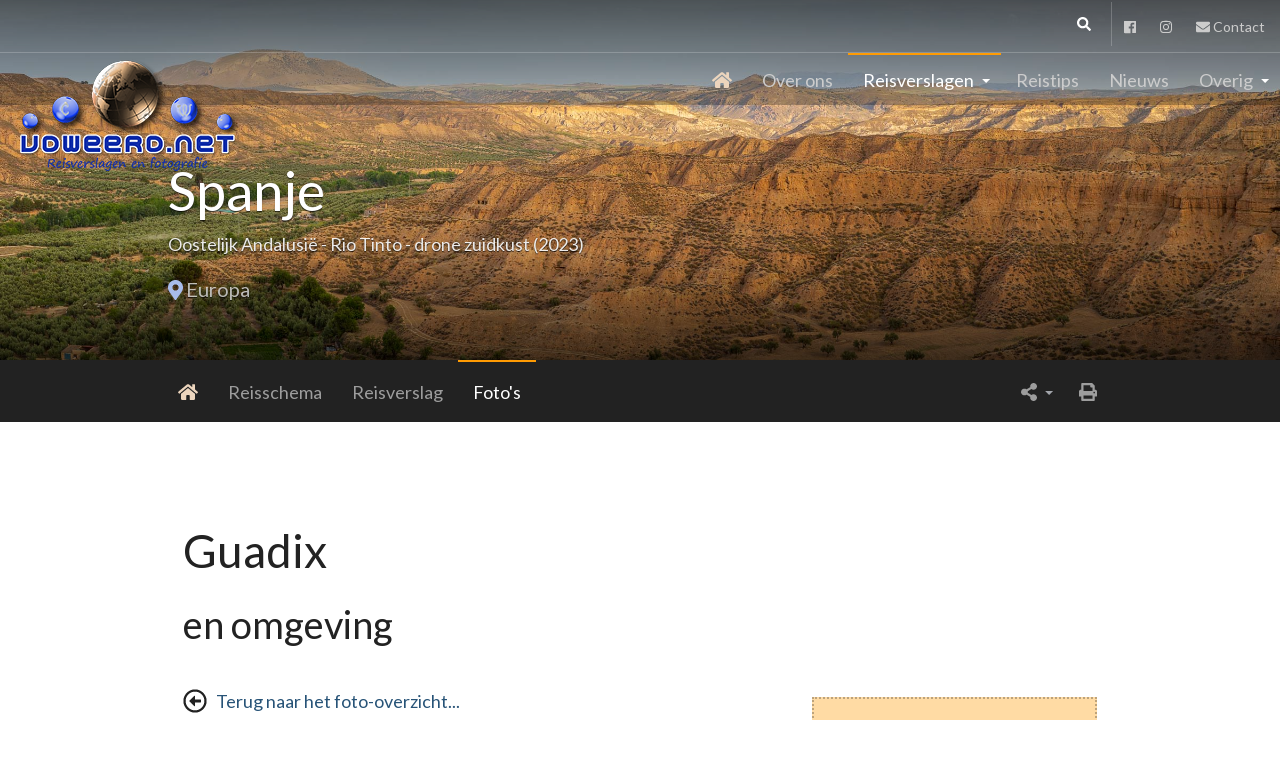

--- FILE ---
content_type: text/html; charset=utf-8
request_url: https://www.vdweerd.net/reisverslagen/europa/spanje-oostelijk-andalusie-en-rio-tinto-en-drone-fotografie-zuidkust/fotos/deel-3-omgeving-guadix/
body_size: 12560
content:


<!DOCTYPE html>
<html lang="nl">

<head>
	<meta charset="utf-8">

	<title>Deel 3 - Omgeving Guadix | www.vdweerd.net</title>

	<meta name="viewport" content="width=device-width, initial-scale=1">

	<meta name="copyright" content="Copyright © 2026 Wouter van de Weerd" />
	<meta name="author" content="Wouter en Carin van de Weerd" />
	<meta name="robots" content="index, follow">
	<meta name="language" content="nl" />

	

	<meta name="title" content="Foto's gemaakt in de omgeving van Guadix en aan de kust van zuid-oost Spanje">
	<meta property="og:title" content="Foto&#x27;s gemaakt in de omgeving van Guadix en aan de kust van zuid-oost Spanje" />


<meta property="og:type" content="website" />
<meta property="og:url" content="https://www.vdweerd.net/reisverslagen/europa/spanje-oostelijk-andalusie-en-rio-tinto-en-drone-fotografie-zuidkust/fotos/deel-3-omgeving-guadix/" />
<meta property="og:locale" content="nl_NL" />

	

	<link rel="stylesheet" href="https://fonts.googleapis.com/css?family=Cabin:400,400italic,600,600italic,700,700italic">
	<link rel="stylesheet" href="https://fonts.googleapis.com/css?family=Lato:400,400italic,700,700italic">
	<link rel="stylesheet" media="all" href="/css/vdweerd-site.min.css?v1.4">

	<link rel="shortcut icon" type="image/x-icon" href="/images/vdweerd.net_logo.ico" />

	<script defer integrity="sha384-xymdQtn1n3lH2wcu0qhcdaOpQwyoarkgLVxC/wZ5q7h9gHtxICrpcaSUfygqZGOe" crossorigin="anonymous" src="https://use.fontawesome.com/releases/v5.0.13/js/all.js"></script>

	

	<link rel="stylesheet" media="screen" href="/css/jquery.fancybox.min.css">
	<link rel="stylesheet" media="screen" href="/css/jquery.fancybox-custom.css">

	


	<!-- Google Analytics 4 - Global site tag (gtag.js) -->
	<script async src="https://www.googletagmanager.com/gtag/js?id=G-LQCP73RBP9"></script>
	<script>
		window.dataLayer = window.dataLayer || [];
		function gtag() { dataLayer.push(arguments); }
		gtag('js', new Date());

		gtag('config', 'G-LQCP73RBP9');
	</script>

</head>

<body>
	<div id="top"></div>

	

<div class="navbar-wrapper hidden-print">
	<header class="navbar navbar-default navbar-fixed-top" id="MainMenu">
		<div class="navbar-extra-top clearfix">
			<div class="navbar container-fluid">
				<div class="navbar-top-right">
					<ul class="nav navbar-nav navbar-right">
						<li><a href="https://www.facebook.com/wouter.vandeweerd.5"><i class="fab fa-facebook"></i></a></li>
						<li><a href="https://www.instagram.com/woutervandeweerd/"><i class="fab fa-instagram"></i></a></li>
						<li class="menu-item"><a href="/contact"><i class="fas fa-envelope"></i> Contact</a></li>
					</ul>
					<form class="navbar-form navbar-right navbar-search" role="search" action="/zoekresultaten/" method="get">
						<div class="form-group">
							<input type="search" class="form-control" name="srchterm" value="" placeholder="" maxlength="50" />
						</div>
						<button type="submit" class="btn btn-default"><span class="fas fa-search"></span></button>
					</form>
					
				</div>
			</div>
		</div>

		<div class="container-fluid collapse-md" id="navbar-main-container">
			<div class="navbar-header">
				<a href="/" class="navbar-brand"><img alt="www.vdweerd.net" src="/images/vdweerd_net-logo.png"><span class="sr-only">&nbsp; www.vdweerd.net</span></a>
				<button class="navbar-toggle" type="button" data-toggle="collapse" data-target="#navbar-main">
					<span class="icon-bar"></span>
					<span class="icon-bar"></span>
					<span class="icon-bar"></span>
				</button>
			</div>

			
	<nav id="navbar-main" class="navbar-collapse collapse">
		<ul class="nav navbar-nav navbar-right">

					<li class="nav-home">
						<a href="/"><i class="fas fa-home"></i></a>
					</li>
					<li class="">
						<a href="/over-ons/">Over ons</a>
					</li>
					<li class="dropdown show-on-hover current">
						<a class="dropdown-toggle" data-toggle="dropdown" href="#">Reisverslagen</a>
						<ul class="dropdown-menu">

									<li class="dropdown-submenu show-on-hover">
										<a class="dropdown-toggle" data-toggle="dropdown" href="#">Afrika</a>
										<ul class="dropdown-menu">

												<li><a href="/reisverslagen/afrika/botswana-en-victoria-falls//Home">Botswana (2024)</a></li>
												<li><a href="/reisverslagen/afrika/tanzania-en-zanzibar//Home">Tanzania en Zanzibar (2015)</a></li>
												<li><a href="/reisverslagen/afrika/madagaskar//Home">Madagaskar (2013)</a></li>
												<li><a href="/reisverslagen/afrika/namibie//Home">Namibi&#xEB; (2007)</a></li>
										</ul>
									</li>
									<li class="dropdown-submenu show-on-hover">
										<a class="dropdown-toggle" data-toggle="dropdown" href="#">Antarctica</a>
										<ul class="dropdown-menu">

												<li><a href="/reisverslagen/antarctica/antarctica-grand-tour-incl-falkland-eilanden-en-zuid-georgia//Home">Antarctica Grand Tour (2016)</a></li>
										</ul>
									</li>
									<li><a href="/reisverslagen/azie/">Azi&#xEB;</a></li>
									<li class="dropdown-submenu show-on-hover">
										<a class="dropdown-toggle" data-toggle="dropdown" href="#">Europa</a>
										<ul class="dropdown-menu">

												<li><a href="/reisverslagen/europa/groenland-en-ijsland//Home">Groenland en IJsland (2023)</a></li>
												<li><a href="/reisverslagen/europa/spanje-oostelijk-andalusie-en-rio-tinto-en-drone-fotografie-zuidkust//Home">Spanje - oostelijk Andalusi&#xEB; (2023)</a></li>
												<li><a href="/reisverslagen/europa/spitsbergen-en-oslo//Home">Spitsbergen - Oslo (2022)</a></li>
												<li><a href="/reisverslagen/europa/spanje-gran-canaria//Home">Spanje - Gran Canaria (2021)</a></li>
												<li><a href="/reisverslagen/europa/frankrijk-auvergne//Home">Frankrijk - Auvergne (2020)</a></li>
												<li><a href="/reisverslagen/europa/portugal-zuid-van-faro-naar-lissabon//Home">Portugal - zuid (2019)</a></li>
												<li><a href="/reisverslagen/europa/spanje-sevilla-en-omgeving//Home">Spanje - Sevilla (2017)</a></li>
												<li><a href="/reisverslagen/europa/schotland-isle-of-skye//Home">Schotland - Isle of Skye (2016)</a></li>
												<li><a href="/reisverslagen/europa/frankrijk-vogezen//Home">Frankrijk - Vogezen (2016)</a></li>
												<li><a href="/reisverslagen/europa/spanje-asturie-en-noordkust//Home">Spanje - Asturi&#xEB; en noordkust (2015)</a></li>
												<li><a href="/reisverslagen/europa/italie-toscane-en-umbrie//Home">Itali&#xEB; - Toscane en Umbri&#xEB; (2013)</a></li>
												<li><a href="/reisverslagen/europa/spanje-valencia//Home">Spanje - Valencia (2012)</a></li>
												<li><a href="/reisverslagen/europa/ijsland//Home">IJsland (2012)</a></li>
												<li><a href="/reisverslagen/europa/griekenland-lesbos//Home">Griekenland - Lesbos (2012)</a></li>
												<li><a href="/reisverslagen/europa/finland-fins-lapland-2011//Home">Finland - Fins Lapland (2011)</a></li>
										</ul>
									</li>
									<li class="dropdown-submenu show-on-hover">
										<a class="dropdown-toggle" data-toggle="dropdown" href="#">Midden-Amerika</a>
										<ul class="dropdown-menu">

												<li><a href="/reisverslagen/midden-amerika/mexico//Home">Mexico - Yucatan (2008)</a></li>
										</ul>
									</li>
									<li class="dropdown-submenu show-on-hover">
										<a class="dropdown-toggle" data-toggle="dropdown" href="#">Noord-Amerika</a>
										<ul class="dropdown-menu">

												<li><a href="/reisverslagen/noord-amerika/verenigde-staten-van-amerika-het-mid-westen//Home">Verenigde Staten van Amerika - mid-westen (2014)</a></li>
										</ul>
									</li>
									<li class="dropdown-submenu show-on-hover">
										<a class="dropdown-toggle" data-toggle="dropdown" href="#">Oceani&#xEB;</a>
										<ul class="dropdown-menu">

												<li><a href="/reisverslagen/oceanie/nieuw-zeeland//Home">Nieuw-Zeeland (2018)</a></li>
												<li><a href="/reisverslagen/oceanie/australie-noord-west//Home">Australi&#xEB; - Noord-west (2011)</a></li>
										</ul>
									</li>
									<li class="dropdown-submenu show-on-hover">
										<a class="dropdown-toggle" data-toggle="dropdown" href="#">Zuid-Amerika</a>
										<ul class="dropdown-menu">

												<li><a href="/reisverslagen/zuid-amerika/bolivia//Home">Bolivia (2019)</a></li>
												<li><a href="/reisverslagen/zuid-amerika/argentinie-chili-paaseiland//Home">Argentinie - Chili - Paaseiland (2010)</a></li>
										</ul>
									</li>

						</ul>
					</li>
					<li class="">
						<a href="/reistips/">Reistips</a>
					</li>
					<li class="">
						<a href="/nieuws/">Nieuws</a>
					</li>
					<li class="dropdown show-on-hover ">
						<a class="dropdown-toggle" data-toggle="dropdown" href="#">Overig</a>
						<ul class="dropdown-menu">

									<li><a href="/overig/pebbles-en-earl-grey/">Pebbles en Earl-Grey</a></li>
									<li><a href="/overig/pebbles-foto-gallerij/">Pebbles - foto-gallerij</a></li>
									<li><a href="/overig/earl-grey-foto-gallerij/">Earl Grey - foto-gallerij</a></li>
									<li><a href="/overig/wouters-fotografie/">Wouters fotografie</a></li>
									<li><a href="/overig/links/">Links</a></li>

						</ul>
					</li>

		</ul>
	</nav>


		</div>
	</header>
</div>

	



<section class="hero small-hero hidden-print" style="background-image: url(/media/sphgmmw1/hero-spanje-oost-andalusie.jpg);">
	<div class="bg-overlay">
		<div class="container">
			<div class="intro-wrap">
				<h1 class="intro-title">Spanje</h1>
				<div class="intro-text">
					<p>Oostelijk Andalusi&#xEB; - Rio Tinto - drone zuidkust (2023)</p>
				</div>
				<ul class="breadcrumbs">
					<li class="no-arrow"><i class="icon fas fa-map-marker-alt"></i></li>
					<li><a href=/reisverslagen/europa/>Europa</a></li>
				</ul>
			</div>
		</div>
	</div>
</section>




		<div class="visible-print centered">
			<h2>Reisverslag Spanje - 2023</h2>
			<h3>Oostelijk Andalusi&#xEB; - Rio Tinto - drone zuidkust</h3>
			<p>/reisverslagen/europa/spanje-oostelijk-andalusie-en-rio-tinto-en-drone-fotografie-zuidkust/fotos/deel-3-omgeving-guadix/</p>
			<p>(c) Wouter en Carin van de Weerd</p>
			<hr />
		</div>
		<div class="sub-nav hidden-print">
			<div class="navbar navbar-inverse affix-top" id="SubMenu" style="top: 74px;">
				<div class="container">
					<div class="navbar-header">
						<a href="/reisverslagen/europa/" class="navbar-brand scrollTop"><i class="fas fa-map-marker-alt"></i> Europa</a>
						<button type="button" class="navbar-toggle reisverslag-submenu-button collapsed" data-toggle="collapse" data-target="#navbar-sub">
							<span class="sr-only">Toggle navigatie</span>
							<i class="fas fa-bars"></i><span class="submenu-tekst">Reisverslag submenu</span>
						</button>
					</div>

					<nav class="navbar-collapse collapse" id="navbar-sub">
						<ul class="nav navbar-nav navbar-left">

								<li class=" nav-home">
									<a href="/reisverslagen/europa/spanje-oostelijk-andalusie-en-rio-tinto-en-drone-fotografie-zuidkust/home/">
											<i class="fas fa-home"></i>
									</a>
								</li>
								<li class="">
									<a href="/reisverslagen/europa/spanje-oostelijk-andalusie-en-rio-tinto-en-drone-fotografie-zuidkust/reisschema/">
Reisschema									</a>
								</li>
								<li class="">
									<a href="/reisverslagen/europa/spanje-oostelijk-andalusie-en-rio-tinto-en-drone-fotografie-zuidkust/reisverslag/">
Reisverslag									</a>
								</li>
								<li class="current">
									<a href="/reisverslagen/europa/spanje-oostelijk-andalusie-en-rio-tinto-en-drone-fotografie-zuidkust/fotos/">
Foto&#x27;s									</a>
								</li>

						</ul>

						<ul class="nav navbar-nav navbar-right">
							<li class="dropdown show-on-hover">
								<a href="#" class="dropdown-toggle" data-toggle="dropdown"><i class="fas fa-share-alt"></i></a>
								<ul class="dropdown-menu" role="menu">
									<li><a rel="nofollow" target="_blank" href="https://www.facebook.com/sharer.php?u=/reisverslagen/europa/spanje-oostelijk-andalusie-en-rio-tinto-en-drone-fotografie-zuidkust/fotos/deel-3-omgeving-guadix/"><i class="fab fa-facebook"></i> Facebook</a></li>
								</ul>
							</li>
							<li><a href="#" title="Print en neem mee!" onclick="window.print();"><i class="fas fa-print"></i></a></li>
						</ul>
					</nav>
				</div>
			</div>
		</div>


<section class="regular">
	<div class="container">
		

<div class="col-sm-12">

	<div class="row">
		<div class="col-sm-12">
			<h1>Guadix</h1>

				<h2>en omgeving</h2>
				<br />
		</div>
	</div>

	<div class="row hidden-print">
		<div class="col-sm-6">
			<p>
				<i class="far fa-arrow-alt-circle-left fa-lg"></i><a href=/reisverslagen/europa/spanje-oostelijk-andalusie-en-rio-tinto-en-drone-fotografie-zuidkust/fotos/> &nbsp; Terug naar het foto-overzicht...</a>
			</p>
		</div>
		<div class="col-sm-6 col-md-4 col-md-offset-2">
			<p>
				<span class="attentionBox"><i class="fas fa-info-circle fa-lg"></i> &nbsp; Klik of tap op een foto om hem groter te zien!</span>
			</p>
		</div>
	</div>


	<div class="row">
		<div class="col-sm-12">
			<p>Het is in dit deel van Spanje mogelijk om op dezelfde dag aan zee te genieten van zon en wind, en in het binnenland van bijzondere landschappen.</p>
<p>&nbsp;</p>



	<div id="fancybox-6a3db531-68dd-4698-9acc-d811d61876de" class="imagegrid">

	<a href="/media/qzxpamgu/spanje-oost-andalusie-01_20230425_101717.jpg"
	   title="2023-04-25 - Bord met wandelpaden&lt;br/&gt;Mirador Urr&#xE1; - Urr&#xE1; - Spanje&lt;br/&gt;SM-G981B - 5.4 mm - f/1.8, 1/16000 sec, ISO 50"
	   data-fancybox="6a3db531-68dd-4698-9acc-d811d61876de"
	   data-type="image"
	   data-caption="2023-04-25 - Bord met wandelpaden&lt;br/&gt;Mirador Urr&#xE1; - Urr&#xE1; - Spanje&lt;br/&gt;SM-G981B - 5.4 mm - f/1.8, 1/16000 sec, ISO 50"
	   data-srcset="/media/qzxpamgu/spanje-oost-andalusie-01_20230425_101717.jpg?rmode=max&amp;ranchor=center&amp;width=600&amp;height=600&amp;v=1da7e14c718fc00 1200w, /media/qzxpamgu/spanje-oost-andalusie-01_20230425_101717.jpg?rmode=max&amp;ranchor=center&amp;width=400&amp;height=400&amp;v=1da7e14c718fc00 768w, /media/qzxpamgu/spanje-oost-andalusie-01_20230425_101717.jpg?rmode=max&amp;ranchor=center&amp;width=360&amp;height=360&amp;v=1da7e14c718fc00 400w">

		<img src="/media/qzxpamgu/spanje-oost-andalusie-01_20230425_101717.jpg?width=300&amp;height=300&amp;v=1da7e14c718fc00" alt="2023-04-25 - Bord met wandelpaden&lt;br/&gt;Mirador Urr&#xE1; - Urr&#xE1; - Spanje&lt;br/&gt;SM-G981B - 5.4 mm - f/1.8, 1/16000 sec, ISO 50" />
	</a>

	<a href="/media/dfdjfxgt/spanje-oost-andalusie-03_20230425-img_2132.jpg"
	   title="2023-04-25 - De kloof werd steeds nauwer&lt;br/&gt;Wandeling Los Molinos del Rio Ag - El Rio de Aguas - Spanje&lt;br/&gt;Canon PowerShot SX70 HS - 4.6 mm - f/4.0, 1/80 sec, ISO 100"
	   data-fancybox="6a3db531-68dd-4698-9acc-d811d61876de"
	   data-type="image"
	   data-caption="2023-04-25 - De kloof werd steeds nauwer&lt;br/&gt;Wandeling Los Molinos del Rio Ag - El Rio de Aguas - Spanje&lt;br/&gt;Canon PowerShot SX70 HS - 4.6 mm - f/4.0, 1/80 sec, ISO 100"
	   data-srcset="/media/dfdjfxgt/spanje-oost-andalusie-03_20230425-img_2132.jpg?rmode=max&amp;ranchor=center&amp;width=0&amp;height=600&amp;v=1da7e14c72ecdf0 1200w, /media/dfdjfxgt/spanje-oost-andalusie-03_20230425-img_2132.jpg?rmode=max&amp;ranchor=center&amp;width=0&amp;height=600&amp;v=1da7e14c72ecdf0 768w, /media/dfdjfxgt/spanje-oost-andalusie-03_20230425-img_2132.jpg?rmode=max&amp;ranchor=center&amp;width=0&amp;height=540&amp;v=1da7e14c72ecdf0 400w">

		<img src="/media/dfdjfxgt/spanje-oost-andalusie-03_20230425-img_2132.jpg?width=300&amp;height=300&amp;v=1da7e14c72ecdf0" alt="2023-04-25 - De kloof werd steeds nauwer&lt;br/&gt;Wandeling Los Molinos del Rio Ag - El Rio de Aguas - Spanje&lt;br/&gt;Canon PowerShot SX70 HS - 4.6 mm - f/4.0, 1/80 sec, ISO 100" />
	</a>

	<a href="/media/00nnglrd/spanje-oost-andalusie-04_2023-04-25_54530_r5.jpg"
	   title="2023-04-25 - Vlindertje op gele bloem&lt;br/&gt;Wandeling Los Molinos del Rio Ag - El Rio de Aguas - Spanje&lt;br/&gt;Canon EOS R5 - 400 mm - f/5.6, 1/1600 sec, ISO 400"
	   data-fancybox="6a3db531-68dd-4698-9acc-d811d61876de"
	   data-type="image"
	   data-caption="2023-04-25 - Vlindertje op gele bloem&lt;br/&gt;Wandeling Los Molinos del Rio Ag - El Rio de Aguas - Spanje&lt;br/&gt;Canon EOS R5 - 400 mm - f/5.6, 1/1600 sec, ISO 400"
	   data-srcset="/media/00nnglrd/spanje-oost-andalusie-04_2023-04-25_54530_r5.jpg?rmode=max&amp;ranchor=center&amp;width=600&amp;height=600&amp;v=1da7e14c7442ab0 1200w, /media/00nnglrd/spanje-oost-andalusie-04_2023-04-25_54530_r5.jpg?rmode=max&amp;ranchor=center&amp;width=400&amp;height=400&amp;v=1da7e14c7442ab0 768w, /media/00nnglrd/spanje-oost-andalusie-04_2023-04-25_54530_r5.jpg?rmode=max&amp;ranchor=center&amp;width=360&amp;height=360&amp;v=1da7e14c7442ab0 400w">

		<img src="/media/00nnglrd/spanje-oost-andalusie-04_2023-04-25_54530_r5.jpg?width=300&amp;height=300&amp;v=1da7e14c7442ab0" alt="2023-04-25 - Vlindertje op gele bloem&lt;br/&gt;Wandeling Los Molinos del Rio Ag - El Rio de Aguas - Spanje&lt;br/&gt;Canon EOS R5 - 400 mm - f/5.6, 1/1600 sec, ISO 400" />
	</a>

	<a href="/media/oo0cqh0j/spanje-oost-andalusie-02_20230425-img_2139.jpg"
	   title="2023-04-25 - Wouter tussen de gele bloemen&lt;br/&gt;Wandeling Los Molinos del Rio Ag - El Rio de Aguas - Spanje&lt;br/&gt;Canon PowerShot SX70 HS - 6.1 mm - f/4.5, 1/1000 sec, ISO 100"
	   data-fancybox="6a3db531-68dd-4698-9acc-d811d61876de"
	   data-type="image"
	   data-caption="2023-04-25 - Wouter tussen de gele bloemen&lt;br/&gt;Wandeling Los Molinos del Rio Ag - El Rio de Aguas - Spanje&lt;br/&gt;Canon PowerShot SX70 HS - 6.1 mm - f/4.5, 1/1000 sec, ISO 100"
	   data-srcset="/media/oo0cqh0j/spanje-oost-andalusie-02_20230425-img_2139.jpg?rmode=max&amp;ranchor=center&amp;width=0&amp;height=600&amp;v=1da7e14c75800d0 1200w, /media/oo0cqh0j/spanje-oost-andalusie-02_20230425-img_2139.jpg?rmode=max&amp;ranchor=center&amp;width=0&amp;height=600&amp;v=1da7e14c75800d0 768w, /media/oo0cqh0j/spanje-oost-andalusie-02_20230425-img_2139.jpg?rmode=max&amp;ranchor=center&amp;width=0&amp;height=540&amp;v=1da7e14c75800d0 400w">

		<img src="/media/oo0cqh0j/spanje-oost-andalusie-02_20230425-img_2139.jpg?width=300&amp;height=300&amp;v=1da7e14c75800d0" alt="2023-04-25 - Wouter tussen de gele bloemen&lt;br/&gt;Wandeling Los Molinos del Rio Ag - El Rio de Aguas - Spanje&lt;br/&gt;Canon PowerShot SX70 HS - 6.1 mm - f/4.5, 1/1000 sec, ISO 100" />
	</a>

	<a href="/media/evddr51v/spanje-oost-andalusie-05_20230425-img_2129.jpg"
	   title="2023-04-25 - Olijfboom patronen&lt;br/&gt;Sorbas - Spanje&lt;br/&gt;Canon PowerShot SX70 HS - 48.1 mm - f/5.6, 1/500 sec, ISO 100"
	   data-fancybox="6a3db531-68dd-4698-9acc-d811d61876de"
	   data-type="image"
	   data-caption="2023-04-25 - Olijfboom patronen&lt;br/&gt;Sorbas - Spanje&lt;br/&gt;Canon PowerShot SX70 HS - 48.1 mm - f/5.6, 1/500 sec, ISO 100"
	   data-srcset="/media/evddr51v/spanje-oost-andalusie-05_20230425-img_2129.jpg?rmode=max&amp;ranchor=center&amp;width=600&amp;height=600&amp;v=1da7e14c8354170 1200w, /media/evddr51v/spanje-oost-andalusie-05_20230425-img_2129.jpg?rmode=max&amp;ranchor=center&amp;width=400&amp;height=400&amp;v=1da7e14c8354170 768w, /media/evddr51v/spanje-oost-andalusie-05_20230425-img_2129.jpg?rmode=max&amp;ranchor=center&amp;width=360&amp;height=360&amp;v=1da7e14c8354170 400w">

		<img src="/media/evddr51v/spanje-oost-andalusie-05_20230425-img_2129.jpg?width=300&amp;height=300&amp;v=1da7e14c8354170" alt="2023-04-25 - Olijfboom patronen&lt;br/&gt;Sorbas - Spanje&lt;br/&gt;Canon PowerShot SX70 HS - 48.1 mm - f/5.6, 1/500 sec, ISO 100" />
	</a>

	<a href="/media/40ld0mmz/spanje-oost-andalusie-07_20230425-img_2155.jpg"
	   title="2023-04-25 - Fleurig straatbeeld&lt;br/&gt;Mojacar Playa - Spanje&lt;br/&gt;Canon PowerShot SX70 HS - 12.4 mm - f/6.3, 1/1000 sec, ISO 100"
	   data-fancybox="6a3db531-68dd-4698-9acc-d811d61876de"
	   data-type="image"
	   data-caption="2023-04-25 - Fleurig straatbeeld&lt;br/&gt;Mojacar Playa - Spanje&lt;br/&gt;Canon PowerShot SX70 HS - 12.4 mm - f/6.3, 1/1000 sec, ISO 100"
	   data-srcset="/media/40ld0mmz/spanje-oost-andalusie-07_20230425-img_2155.jpg?rmode=max&amp;ranchor=center&amp;width=600&amp;height=600&amp;v=1da7e14c84dab70 1200w, /media/40ld0mmz/spanje-oost-andalusie-07_20230425-img_2155.jpg?rmode=max&amp;ranchor=center&amp;width=400&amp;height=400&amp;v=1da7e14c84dab70 768w, /media/40ld0mmz/spanje-oost-andalusie-07_20230425-img_2155.jpg?rmode=max&amp;ranchor=center&amp;width=360&amp;height=360&amp;v=1da7e14c84dab70 400w">

		<img src="/media/40ld0mmz/spanje-oost-andalusie-07_20230425-img_2155.jpg?width=300&amp;height=300&amp;v=1da7e14c84dab70" alt="2023-04-25 - Fleurig straatbeeld&lt;br/&gt;Mojacar Playa - Spanje&lt;br/&gt;Canon PowerShot SX70 HS - 12.4 mm - f/6.3, 1/1000 sec, ISO 100" />
	</a>

	<a href="/media/e3mknoyb/spanje-oost-andalusie-08_2023-04-25_54546_r5.jpg"
	   title="2023-04-25 - Bijzonder gekleurde bergen&lt;br/&gt;Omgeving Turre - Spanje&lt;br/&gt;Canon EOS R5 - 37 mm - f/11.0, 1/160 sec, ISO 200"
	   data-fancybox="6a3db531-68dd-4698-9acc-d811d61876de"
	   data-type="image"
	   data-caption="2023-04-25 - Bijzonder gekleurde bergen&lt;br/&gt;Omgeving Turre - Spanje&lt;br/&gt;Canon EOS R5 - 37 mm - f/11.0, 1/160 sec, ISO 200"
	   data-srcset="/media/e3mknoyb/spanje-oost-andalusie-08_2023-04-25_54546_r5.jpg?rmode=max&amp;ranchor=center&amp;width=600&amp;height=600&amp;v=1da7e14c86aa950 1200w, /media/e3mknoyb/spanje-oost-andalusie-08_2023-04-25_54546_r5.jpg?rmode=max&amp;ranchor=center&amp;width=400&amp;height=400&amp;v=1da7e14c86aa950 768w, /media/e3mknoyb/spanje-oost-andalusie-08_2023-04-25_54546_r5.jpg?rmode=max&amp;ranchor=center&amp;width=360&amp;height=360&amp;v=1da7e14c86aa950 400w">

		<img src="/media/e3mknoyb/spanje-oost-andalusie-08_2023-04-25_54546_r5.jpg?width=300&amp;height=300&amp;v=1da7e14c86aa950" alt="2023-04-25 - Bijzonder gekleurde bergen&lt;br/&gt;Omgeving Turre - Spanje&lt;br/&gt;Canon EOS R5 - 37 mm - f/11.0, 1/160 sec, ISO 200" />
	</a>

	<a href="/media/azpl0pgp/spanje-oost-andalusie-10_2023-04-25_54551_r5.jpg"
	   title="2023-04-25 - Nog verder ingezoomd op de kleuren&lt;br/&gt;Omgeving Turre - Spanje&lt;br/&gt;Canon EOS R5 - 330 mm - f/5.6, 1/800 sec, ISO 200"
	   data-fancybox="6a3db531-68dd-4698-9acc-d811d61876de"
	   data-type="image"
	   data-caption="2023-04-25 - Nog verder ingezoomd op de kleuren&lt;br/&gt;Omgeving Turre - Spanje&lt;br/&gt;Canon EOS R5 - 330 mm - f/5.6, 1/800 sec, ISO 200"
	   data-srcset="/media/azpl0pgp/spanje-oost-andalusie-10_2023-04-25_54551_r5.jpg?rmode=max&amp;ranchor=center&amp;width=600&amp;height=600&amp;v=1da7e14c88228f0 1200w, /media/azpl0pgp/spanje-oost-andalusie-10_2023-04-25_54551_r5.jpg?rmode=max&amp;ranchor=center&amp;width=400&amp;height=400&amp;v=1da7e14c88228f0 768w, /media/azpl0pgp/spanje-oost-andalusie-10_2023-04-25_54551_r5.jpg?rmode=max&amp;ranchor=center&amp;width=360&amp;height=360&amp;v=1da7e14c88228f0 400w">

		<img src="/media/azpl0pgp/spanje-oost-andalusie-10_2023-04-25_54551_r5.jpg?width=300&amp;height=300&amp;v=1da7e14c88228f0" alt="2023-04-25 - Nog verder ingezoomd op de kleuren&lt;br/&gt;Omgeving Turre - Spanje&lt;br/&gt;Canon EOS R5 - 330 mm - f/5.6, 1/800 sec, ISO 200" />
	</a>

	<a href="/media/n0wlrt1a/spanje-oost-andalusie-09_2023-04-25_54547_r5.jpg"
	   title="2023-04-25 - Ingezoomd op de vele kleuren van de berg&lt;br/&gt;Omgeving Turre - Spanje&lt;br/&gt;Canon EOS R5 - 200 mm - f/5.6, 1/800 sec, ISO 200"
	   data-fancybox="6a3db531-68dd-4698-9acc-d811d61876de"
	   data-type="image"
	   data-caption="2023-04-25 - Ingezoomd op de vele kleuren van de berg&lt;br/&gt;Omgeving Turre - Spanje&lt;br/&gt;Canon EOS R5 - 200 mm - f/5.6, 1/800 sec, ISO 200"
	   data-srcset="/media/n0wlrt1a/spanje-oost-andalusie-09_2023-04-25_54547_r5.jpg?rmode=max&amp;ranchor=center&amp;width=600&amp;height=600&amp;v=1da7e14c89d03f0 1200w, /media/n0wlrt1a/spanje-oost-andalusie-09_2023-04-25_54547_r5.jpg?rmode=max&amp;ranchor=center&amp;width=400&amp;height=400&amp;v=1da7e14c89d03f0 768w, /media/n0wlrt1a/spanje-oost-andalusie-09_2023-04-25_54547_r5.jpg?rmode=max&amp;ranchor=center&amp;width=360&amp;height=360&amp;v=1da7e14c89d03f0 400w">

		<img src="/media/n0wlrt1a/spanje-oost-andalusie-09_2023-04-25_54547_r5.jpg?width=300&amp;height=300&amp;v=1da7e14c89d03f0" alt="2023-04-25 - Ingezoomd op de vele kleuren van de berg&lt;br/&gt;Omgeving Turre - Spanje&lt;br/&gt;Canon EOS R5 - 200 mm - f/5.6, 1/800 sec, ISO 200" />
	</a>

	<a href="/media/51xj4umz/spanje-oost-andalusie-06_20230424_163912.jpg"
	   title="2023-04-24 - Prachtiges schildering op een muur&lt;br/&gt;Tabernas - Spanje&lt;br/&gt;SM-G981B - 5.9 mm - f/2.0, 1/1700 sec, ISO 50"
	   data-fancybox="6a3db531-68dd-4698-9acc-d811d61876de"
	   data-type="image"
	   data-caption="2023-04-24 - Prachtiges schildering op een muur&lt;br/&gt;Tabernas - Spanje&lt;br/&gt;SM-G981B - 5.9 mm - f/2.0, 1/1700 sec, ISO 50"
	   data-srcset="/media/51xj4umz/spanje-oost-andalusie-06_20230424_163912.jpg?rmode=max&amp;ranchor=center&amp;width=600&amp;height=600&amp;v=1da7e14c8b60a30 1200w, /media/51xj4umz/spanje-oost-andalusie-06_20230424_163912.jpg?rmode=max&amp;ranchor=center&amp;width=400&amp;height=400&amp;v=1da7e14c8b60a30 768w, /media/51xj4umz/spanje-oost-andalusie-06_20230424_163912.jpg?rmode=max&amp;ranchor=center&amp;width=360&amp;height=360&amp;v=1da7e14c8b60a30 400w">

		<img src="/media/51xj4umz/spanje-oost-andalusie-06_20230424_163912.jpg?width=300&amp;height=300&amp;v=1da7e14c8b60a30" alt="2023-04-24 - Prachtiges schildering op een muur&lt;br/&gt;Tabernas - Spanje&lt;br/&gt;SM-G981B - 5.9 mm - f/2.0, 1/1700 sec, ISO 50" />
	</a>

	<a href="/media/nnvofyfc/spanje-oost-andalusie-11_2023-04-25_54552_r5.jpg"
	   title="2023-04-25 - Nog verder ingezoomd op de kleuren&lt;br/&gt;Omgeving Turre - Spanje&lt;br/&gt;Canon EOS R5 - 400 mm - f/5.6, 1/640 sec, ISO 200"
	   data-fancybox="6a3db531-68dd-4698-9acc-d811d61876de"
	   data-type="image"
	   data-caption="2023-04-25 - Nog verder ingezoomd op de kleuren&lt;br/&gt;Omgeving Turre - Spanje&lt;br/&gt;Canon EOS R5 - 400 mm - f/5.6, 1/640 sec, ISO 200"
	   data-srcset="/media/nnvofyfc/spanje-oost-andalusie-11_2023-04-25_54552_r5.jpg?rmode=max&amp;ranchor=center&amp;width=600&amp;height=600&amp;v=1da7e14c8daa930 1200w, /media/nnvofyfc/spanje-oost-andalusie-11_2023-04-25_54552_r5.jpg?rmode=max&amp;ranchor=center&amp;width=400&amp;height=400&amp;v=1da7e14c8daa930 768w, /media/nnvofyfc/spanje-oost-andalusie-11_2023-04-25_54552_r5.jpg?rmode=max&amp;ranchor=center&amp;width=360&amp;height=360&amp;v=1da7e14c8daa930 400w">

		<img src="/media/nnvofyfc/spanje-oost-andalusie-11_2023-04-25_54552_r5.jpg?width=300&amp;height=300&amp;v=1da7e14c8daa930" alt="2023-04-25 - Nog verder ingezoomd op de kleuren&lt;br/&gt;Omgeving Turre - Spanje&lt;br/&gt;Canon EOS R5 - 400 mm - f/5.6, 1/640 sec, ISO 200" />
	</a>

	<a href="/media/2ktobxtu/spanje-oost-andalusie-12_2023-04-25_54555_r5.jpg"
	   title="2023-04-25 - Slingerende weg langs de mooie kust&lt;br/&gt;Mirador del Lance y el Algarrobi - Carboneras - Spanje&lt;br/&gt;Canon EOS R5 - 24 mm - f/11.0, 1/80 sec, ISO 200"
	   data-fancybox="6a3db531-68dd-4698-9acc-d811d61876de"
	   data-type="image"
	   data-caption="2023-04-25 - Slingerende weg langs de mooie kust&lt;br/&gt;Mirador del Lance y el Algarrobi - Carboneras - Spanje&lt;br/&gt;Canon EOS R5 - 24 mm - f/11.0, 1/80 sec, ISO 200"
	   data-srcset="/media/2ktobxtu/spanje-oost-andalusie-12_2023-04-25_54555_r5.jpg?rmode=max&amp;ranchor=center&amp;width=600&amp;height=600&amp;v=1da7e14c8f62070 1200w, /media/2ktobxtu/spanje-oost-andalusie-12_2023-04-25_54555_r5.jpg?rmode=max&amp;ranchor=center&amp;width=400&amp;height=400&amp;v=1da7e14c8f62070 768w, /media/2ktobxtu/spanje-oost-andalusie-12_2023-04-25_54555_r5.jpg?rmode=max&amp;ranchor=center&amp;width=360&amp;height=360&amp;v=1da7e14c8f62070 400w">

		<img src="/media/2ktobxtu/spanje-oost-andalusie-12_2023-04-25_54555_r5.jpg?width=300&amp;height=300&amp;v=1da7e14c8f62070" alt="2023-04-25 - Slingerende weg langs de mooie kust&lt;br/&gt;Mirador del Lance y el Algarrobi - Carboneras - Spanje&lt;br/&gt;Canon EOS R5 - 24 mm - f/11.0, 1/80 sec, ISO 200" />
	</a>

	<a href="/media/wvgiqulo/spanje-oost-andalusie-13_20230425_201546.jpg"
	   title="2023-04-25 - Mooi pleintje&lt;br/&gt;Agua Amarga - Agua Amarga - Spanje&lt;br/&gt;SM-G981B - 2.2 mm - f/2.2, 1/230 sec, ISO 50"
	   data-fancybox="6a3db531-68dd-4698-9acc-d811d61876de"
	   data-type="image"
	   data-caption="2023-04-25 - Mooi pleintje&lt;br/&gt;Agua Amarga - Agua Amarga - Spanje&lt;br/&gt;SM-G981B - 2.2 mm - f/2.2, 1/230 sec, ISO 50"
	   data-srcset="/media/wvgiqulo/spanje-oost-andalusie-13_20230425_201546.jpg?rmode=max&amp;ranchor=center&amp;width=800&amp;height=400&amp;v=1da7e14c90d7900 1200w, /media/wvgiqulo/spanje-oost-andalusie-13_20230425_201546.jpg?rmode=max&amp;ranchor=center&amp;width=800&amp;height=300&amp;v=1da7e14c90d7900 768w, /media/wvgiqulo/spanje-oost-andalusie-13_20230425_201546.jpg?rmode=max&amp;ranchor=center&amp;width=800&amp;height=240&amp;v=1da7e14c90d7900 400w">

		<img src="/media/wvgiqulo/spanje-oost-andalusie-13_20230425_201546.jpg?width=300&amp;height=300&amp;v=1da7e14c90d7900" alt="2023-04-25 - Mooi pleintje&lt;br/&gt;Agua Amarga - Agua Amarga - Spanje&lt;br/&gt;SM-G981B - 2.2 mm - f/2.2, 1/230 sec, ISO 50" />
	</a>

	<a href="/media/0y0hbzq4/spanje-oost-andalusie-14_20230425-img_2182.jpg"
	   title="2023-04-25 - Onze enorme kamer met giga bed&lt;br/&gt;Hotel Senderos - Agua Amarga - Spanje&lt;br/&gt;Canon PowerShot SX70 HS - 3.8 mm - f/3.4, 1/60 sec, ISO 160"
	   data-fancybox="6a3db531-68dd-4698-9acc-d811d61876de"
	   data-type="image"
	   data-caption="2023-04-25 - Onze enorme kamer met giga bed&lt;br/&gt;Hotel Senderos - Agua Amarga - Spanje&lt;br/&gt;Canon PowerShot SX70 HS - 3.8 mm - f/3.4, 1/60 sec, ISO 160"
	   data-srcset="/media/0y0hbzq4/spanje-oost-andalusie-14_20230425-img_2182.jpg?rmode=max&amp;ranchor=center&amp;width=600&amp;height=600&amp;v=1da7e14c92a76e0 1200w, /media/0y0hbzq4/spanje-oost-andalusie-14_20230425-img_2182.jpg?rmode=max&amp;ranchor=center&amp;width=400&amp;height=400&amp;v=1da7e14c92a76e0 768w, /media/0y0hbzq4/spanje-oost-andalusie-14_20230425-img_2182.jpg?rmode=max&amp;ranchor=center&amp;width=360&amp;height=360&amp;v=1da7e14c92a76e0 400w">

		<img src="/media/0y0hbzq4/spanje-oost-andalusie-14_20230425-img_2182.jpg?width=300&amp;height=300&amp;v=1da7e14c92a76e0" alt="2023-04-25 - Onze enorme kamer met giga bed&lt;br/&gt;Hotel Senderos - Agua Amarga - Spanje&lt;br/&gt;Canon PowerShot SX70 HS - 3.8 mm - f/3.4, 1/60 sec, ISO 160" />
	</a>

	<a href="/media/2uepwthr/spanje-oost-andalusie-15_20230425_202208.jpg"
	   title="2023-04-25 - Zonsondergang aan zee&lt;br/&gt;Strand - Agua Amarga - Spanje&lt;br/&gt;SM-G981B - 5.4 mm - f/1.8, 1/1050 sec, ISO 50"
	   data-fancybox="6a3db531-68dd-4698-9acc-d811d61876de"
	   data-type="image"
	   data-caption="2023-04-25 - Zonsondergang aan zee&lt;br/&gt;Strand - Agua Amarga - Spanje&lt;br/&gt;SM-G981B - 5.4 mm - f/1.8, 1/1050 sec, ISO 50"
	   data-srcset="/media/2uepwthr/spanje-oost-andalusie-15_20230425_202208.jpg?rmode=max&amp;ranchor=center&amp;width=600&amp;height=600&amp;v=1da7e14c9594f10 1200w, /media/2uepwthr/spanje-oost-andalusie-15_20230425_202208.jpg?rmode=max&amp;ranchor=center&amp;width=400&amp;height=400&amp;v=1da7e14c9594f10 768w, /media/2uepwthr/spanje-oost-andalusie-15_20230425_202208.jpg?rmode=max&amp;ranchor=center&amp;width=360&amp;height=360&amp;v=1da7e14c9594f10 400w">

		<img src="/media/2uepwthr/spanje-oost-andalusie-15_20230425_202208.jpg?width=300&amp;height=300&amp;v=1da7e14c9594f10" alt="2023-04-25 - Zonsondergang aan zee&lt;br/&gt;Strand - Agua Amarga - Spanje&lt;br/&gt;SM-G981B - 5.4 mm - f/1.8, 1/1050 sec, ISO 50" />
	</a>

	<a href="/media/jrfnx4pj/spanje-oost-andalusie-16_20230426-img_2188.jpg"
	   title="2023-04-26 - We snapten het niet helemaal...&lt;br/&gt;Minas De Rodalquilar - Rodalquilar - Spanje&lt;br/&gt;Canon PowerShot SX70 HS - 11.4 mm - f/4.5, 1/800 sec, ISO 100"
	   data-fancybox="6a3db531-68dd-4698-9acc-d811d61876de"
	   data-type="image"
	   data-caption="2023-04-26 - We snapten het niet helemaal...&lt;br/&gt;Minas De Rodalquilar - Rodalquilar - Spanje&lt;br/&gt;Canon PowerShot SX70 HS - 11.4 mm - f/4.5, 1/800 sec, ISO 100"
	   data-srcset="/media/jrfnx4pj/spanje-oost-andalusie-16_20230426-img_2188.jpg?rmode=max&amp;ranchor=center&amp;width=600&amp;height=600&amp;v=1da7e14ca5a9270 1200w, /media/jrfnx4pj/spanje-oost-andalusie-16_20230426-img_2188.jpg?rmode=max&amp;ranchor=center&amp;width=400&amp;height=400&amp;v=1da7e14ca5a9270 768w, /media/jrfnx4pj/spanje-oost-andalusie-16_20230426-img_2188.jpg?rmode=max&amp;ranchor=center&amp;width=360&amp;height=360&amp;v=1da7e14ca5a9270 400w">

		<img src="/media/jrfnx4pj/spanje-oost-andalusie-16_20230426-img_2188.jpg?width=300&amp;height=300&amp;v=1da7e14ca5a9270" alt="2023-04-26 - We snapten het niet helemaal...&lt;br/&gt;Minas De Rodalquilar - Rodalquilar - Spanje&lt;br/&gt;Canon PowerShot SX70 HS - 11.4 mm - f/4.5, 1/800 sec, ISO 100" />
	</a>

	<a href="/media/jauh4tu5/spanje-oost-andalusie-17_20230426-img_2187.jpg"
	   title="2023-04-26 - wouter bij de oude mijn&lt;br/&gt;Minas De Rodalquilar - Rodalquilar - Spanje&lt;br/&gt;Canon PowerShot SX70 HS - 3.8 mm - f/5.6, 1/1000 sec, ISO 100"
	   data-fancybox="6a3db531-68dd-4698-9acc-d811d61876de"
	   data-type="image"
	   data-caption="2023-04-26 - wouter bij de oude mijn&lt;br/&gt;Minas De Rodalquilar - Rodalquilar - Spanje&lt;br/&gt;Canon PowerShot SX70 HS - 3.8 mm - f/5.6, 1/1000 sec, ISO 100"
	   data-srcset="/media/jauh4tu5/spanje-oost-andalusie-17_20230426-img_2187.jpg?rmode=max&amp;ranchor=center&amp;width=600&amp;height=600&amp;v=1da7e14ca708b70 1200w, /media/jauh4tu5/spanje-oost-andalusie-17_20230426-img_2187.jpg?rmode=max&amp;ranchor=center&amp;width=400&amp;height=400&amp;v=1da7e14ca708b70 768w, /media/jauh4tu5/spanje-oost-andalusie-17_20230426-img_2187.jpg?rmode=max&amp;ranchor=center&amp;width=360&amp;height=360&amp;v=1da7e14ca708b70 400w">

		<img src="/media/jauh4tu5/spanje-oost-andalusie-17_20230426-img_2187.jpg?width=300&amp;height=300&amp;v=1da7e14ca708b70" alt="2023-04-26 - wouter bij de oude mijn&lt;br/&gt;Minas De Rodalquilar - Rodalquilar - Spanje&lt;br/&gt;Canon PowerShot SX70 HS - 3.8 mm - f/5.6, 1/1000 sec, ISO 100" />
	</a>

	<a href="/media/30paozt0/spanje-oost-andalusie-18_2023-04-26_54562_r5.jpg"
	   title="2023-04-26 - Structuur en kleur in de rotsen&lt;br/&gt;Minas De Rodalquilar - Rodalquilar - Spanje&lt;br/&gt;Canon EOS R5 - 105 mm - f/8.0, 1/640 sec, ISO 200"
	   data-fancybox="6a3db531-68dd-4698-9acc-d811d61876de"
	   data-type="image"
	   data-caption="2023-04-26 - Structuur en kleur in de rotsen&lt;br/&gt;Minas De Rodalquilar - Rodalquilar - Spanje&lt;br/&gt;Canon EOS R5 - 105 mm - f/8.0, 1/640 sec, ISO 200"
	   data-srcset="/media/30paozt0/spanje-oost-andalusie-18_2023-04-26_54562_r5.jpg?rmode=max&amp;ranchor=center&amp;width=600&amp;height=600&amp;v=1da7e14ca8af140 1200w, /media/30paozt0/spanje-oost-andalusie-18_2023-04-26_54562_r5.jpg?rmode=max&amp;ranchor=center&amp;width=400&amp;height=400&amp;v=1da7e14ca8af140 768w, /media/30paozt0/spanje-oost-andalusie-18_2023-04-26_54562_r5.jpg?rmode=max&amp;ranchor=center&amp;width=360&amp;height=360&amp;v=1da7e14ca8af140 400w">

		<img src="/media/30paozt0/spanje-oost-andalusie-18_2023-04-26_54562_r5.jpg?width=300&amp;height=300&amp;v=1da7e14ca8af140" alt="2023-04-26 - Structuur en kleur in de rotsen&lt;br/&gt;Minas De Rodalquilar - Rodalquilar - Spanje&lt;br/&gt;Canon EOS R5 - 105 mm - f/8.0, 1/640 sec, ISO 200" />
	</a>

	<a href="/media/q5ifjm2z/spanje-oost-andalusie-19_20230426-img_2213.jpg"
	   title="2023-04-26 - Heerlijk weer aan zee&lt;br/&gt;Mirador de La Amatista - Parque Natural Cabo de Gata-Nija - Spanje&lt;br/&gt;Canon PowerShot SX70 HS - 4 mm - f/4.5, 1/1000 sec, ISO 100"
	   data-fancybox="6a3db531-68dd-4698-9acc-d811d61876de"
	   data-type="image"
	   data-caption="2023-04-26 - Heerlijk weer aan zee&lt;br/&gt;Mirador de La Amatista - Parque Natural Cabo de Gata-Nija - Spanje&lt;br/&gt;Canon PowerShot SX70 HS - 4 mm - f/4.5, 1/1000 sec, ISO 100"
	   data-srcset="/media/q5ifjm2z/spanje-oost-andalusie-19_20230426-img_2213.jpg?rmode=max&amp;ranchor=center&amp;width=600&amp;height=600&amp;v=1da7e14caa249d0 1200w, /media/q5ifjm2z/spanje-oost-andalusie-19_20230426-img_2213.jpg?rmode=max&amp;ranchor=center&amp;width=400&amp;height=400&amp;v=1da7e14caa249d0 768w, /media/q5ifjm2z/spanje-oost-andalusie-19_20230426-img_2213.jpg?rmode=max&amp;ranchor=center&amp;width=360&amp;height=360&amp;v=1da7e14caa249d0 400w">

		<img src="/media/q5ifjm2z/spanje-oost-andalusie-19_20230426-img_2213.jpg?width=300&amp;height=300&amp;v=1da7e14caa249d0" alt="2023-04-26 - Heerlijk weer aan zee&lt;br/&gt;Mirador de La Amatista - Parque Natural Cabo de Gata-Nija - Spanje&lt;br/&gt;Canon PowerShot SX70 HS - 4 mm - f/4.5, 1/1000 sec, ISO 100" />
	</a>

	<a href="/media/etsjb4ah/spanje-oost-andalusie-20_2023-04-26_54564_r5.jpg"
	   title="2023-04-26 - De blauwe zee steekt af tegen de gele bergen&lt;br/&gt;Mirador de La Amatista - Parque Natural Cabo de Gata-Nija - Spanje&lt;br/&gt;Canon EOS R5 - 42 mm - f/11.0, 0.01 sec, ISO 200"
	   data-fancybox="6a3db531-68dd-4698-9acc-d811d61876de"
	   data-type="image"
	   data-caption="2023-04-26 - De blauwe zee steekt af tegen de gele bergen&lt;br/&gt;Mirador de La Amatista - Parque Natural Cabo de Gata-Nija - Spanje&lt;br/&gt;Canon EOS R5 - 42 mm - f/11.0, 0.01 sec, ISO 200"
	   data-srcset="/media/etsjb4ah/spanje-oost-andalusie-20_2023-04-26_54564_r5.jpg?rmode=max&amp;ranchor=center&amp;width=600&amp;height=600&amp;v=1da7e14cab61ff0 1200w, /media/etsjb4ah/spanje-oost-andalusie-20_2023-04-26_54564_r5.jpg?rmode=max&amp;ranchor=center&amp;width=400&amp;height=400&amp;v=1da7e14cab61ff0 768w, /media/etsjb4ah/spanje-oost-andalusie-20_2023-04-26_54564_r5.jpg?rmode=max&amp;ranchor=center&amp;width=360&amp;height=360&amp;v=1da7e14cab61ff0 400w">

		<img src="/media/etsjb4ah/spanje-oost-andalusie-20_2023-04-26_54564_r5.jpg?width=300&amp;height=300&amp;v=1da7e14cab61ff0" alt="2023-04-26 - De blauwe zee steekt af tegen de gele bergen&lt;br/&gt;Mirador de La Amatista - Parque Natural Cabo de Gata-Nija - Spanje&lt;br/&gt;Canon EOS R5 - 42 mm - f/11.0, 0.01 sec, ISO 200" />
	</a>

	<a href="/media/bink0i4m/spanje-oost-andalusie-21_2023-04-26_54565_r5.jpg"
	   title="2023-04-26 - Helder water met mooie kleuren&lt;br/&gt;Mirador de La Amatista - Parque Natural Cabo de Gata-Nija - Spanje&lt;br/&gt;Canon EOS R5 - 83 mm - f/11.0, 0.02 sec, ISO 200"
	   data-fancybox="6a3db531-68dd-4698-9acc-d811d61876de"
	   data-type="image"
	   data-caption="2023-04-26 - Helder water met mooie kleuren&lt;br/&gt;Mirador de La Amatista - Parque Natural Cabo de Gata-Nija - Spanje&lt;br/&gt;Canon EOS R5 - 83 mm - f/11.0, 0.02 sec, ISO 200"
	   data-srcset="/media/bink0i4m/spanje-oost-andalusie-21_2023-04-26_54565_r5.jpg?rmode=max&amp;ranchor=center&amp;width=600&amp;height=600&amp;v=1da7e14cacd9f90 1200w, /media/bink0i4m/spanje-oost-andalusie-21_2023-04-26_54565_r5.jpg?rmode=max&amp;ranchor=center&amp;width=400&amp;height=400&amp;v=1da7e14cacd9f90 768w, /media/bink0i4m/spanje-oost-andalusie-21_2023-04-26_54565_r5.jpg?rmode=max&amp;ranchor=center&amp;width=360&amp;height=360&amp;v=1da7e14cacd9f90 400w">

		<img src="/media/bink0i4m/spanje-oost-andalusie-21_2023-04-26_54565_r5.jpg?width=300&amp;height=300&amp;v=1da7e14cacd9f90" alt="2023-04-26 - Helder water met mooie kleuren&lt;br/&gt;Mirador de La Amatista - Parque Natural Cabo de Gata-Nija - Spanje&lt;br/&gt;Canon EOS R5 - 83 mm - f/11.0, 0.02 sec, ISO 200" />
	</a>

	<a href="/media/b4qj0ork/spanje-oost-andalusie-22_2023-04-26_54567_r5.jpg"
	   title="2023-04-26 - Vreemd rots-torentje&lt;br/&gt;Mirador de La Amatista - Parque Natural Cabo de Gata-Nija - Spanje&lt;br/&gt;Canon EOS R5 - 77 mm - f/11.0, 0.02 sec, ISO 200"
	   data-fancybox="6a3db531-68dd-4698-9acc-d811d61876de"
	   data-type="image"
	   data-caption="2023-04-26 - Vreemd rots-torentje&lt;br/&gt;Mirador de La Amatista - Parque Natural Cabo de Gata-Nija - Spanje&lt;br/&gt;Canon EOS R5 - 77 mm - f/11.0, 0.02 sec, ISO 200"
	   data-srcset="/media/b4qj0ork/spanje-oost-andalusie-22_2023-04-26_54567_r5.jpg?rmode=max&amp;ranchor=center&amp;width=600&amp;height=600&amp;v=1da7e14caf1a250 1200w, /media/b4qj0ork/spanje-oost-andalusie-22_2023-04-26_54567_r5.jpg?rmode=max&amp;ranchor=center&amp;width=400&amp;height=400&amp;v=1da7e14caf1a250 768w, /media/b4qj0ork/spanje-oost-andalusie-22_2023-04-26_54567_r5.jpg?rmode=max&amp;ranchor=center&amp;width=360&amp;height=360&amp;v=1da7e14caf1a250 400w">

		<img src="/media/b4qj0ork/spanje-oost-andalusie-22_2023-04-26_54567_r5.jpg?width=300&amp;height=300&amp;v=1da7e14caf1a250" alt="2023-04-26 - Vreemd rots-torentje&lt;br/&gt;Mirador de La Amatista - Parque Natural Cabo de Gata-Nija - Spanje&lt;br/&gt;Canon EOS R5 - 77 mm - f/11.0, 0.02 sec, ISO 200" />
	</a>

	<a href="/media/sh2gvskm/spanje-oost-andalusie-23_2023-04-26_54572_r5.jpg"
	   title="2023-04-26 - Carin voor het dorpje San Jos&#xE9;&lt;br/&gt;Mirador de La Amatista - Parque Natural Cabo de Gata-Nija - Spanje&lt;br/&gt;Canon EOS R5 - 24 mm - f/11.0, 1/250 sec, ISO 200"
	   data-fancybox="6a3db531-68dd-4698-9acc-d811d61876de"
	   data-type="image"
	   data-caption="2023-04-26 - Carin voor het dorpje San Jos&#xE9;&lt;br/&gt;Mirador de La Amatista - Parque Natural Cabo de Gata-Nija - Spanje&lt;br/&gt;Canon EOS R5 - 24 mm - f/11.0, 1/250 sec, ISO 200"
	   data-srcset="/media/sh2gvskm/spanje-oost-andalusie-23_2023-04-26_54572_r5.jpg?rmode=max&amp;ranchor=center&amp;width=600&amp;height=600&amp;v=1da7e14cb0a0c50 1200w, /media/sh2gvskm/spanje-oost-andalusie-23_2023-04-26_54572_r5.jpg?rmode=max&amp;ranchor=center&amp;width=400&amp;height=400&amp;v=1da7e14cb0a0c50 768w, /media/sh2gvskm/spanje-oost-andalusie-23_2023-04-26_54572_r5.jpg?rmode=max&amp;ranchor=center&amp;width=360&amp;height=360&amp;v=1da7e14cb0a0c50 400w">

		<img src="/media/sh2gvskm/spanje-oost-andalusie-23_2023-04-26_54572_r5.jpg?width=300&amp;height=300&amp;v=1da7e14cb0a0c50" alt="2023-04-26 - Carin voor het dorpje San Jos&#xE9;&lt;br/&gt;Mirador de La Amatista - Parque Natural Cabo de Gata-Nija - Spanje&lt;br/&gt;Canon EOS R5 - 24 mm - f/11.0, 1/250 sec, ISO 200" />
	</a>

	<a href="/media/balfws2j/spanje-oost-andalusie-24_2023-04-26_54580_r5.jpg"
	   title="2023-04-26 - Helder water met mooie kleuren en gele bloemetjes&lt;br/&gt;Mirador de La Amatista - Parque Natural Cabo de Gata-Nija - Spanje&lt;br/&gt;Canon EOS R5 - 24 mm - f/11.0, 1/160 sec, ISO 200"
	   data-fancybox="6a3db531-68dd-4698-9acc-d811d61876de"
	   data-type="image"
	   data-caption="2023-04-26 - Helder water met mooie kleuren en gele bloemetjes&lt;br/&gt;Mirador de La Amatista - Parque Natural Cabo de Gata-Nija - Spanje&lt;br/&gt;Canon EOS R5 - 24 mm - f/11.0, 1/160 sec, ISO 200"
	   data-srcset="/media/balfws2j/spanje-oost-andalusie-24_2023-04-26_54580_r5.jpg?rmode=max&amp;ranchor=center&amp;width=0&amp;height=600&amp;v=1da7e14cb227650 1200w, /media/balfws2j/spanje-oost-andalusie-24_2023-04-26_54580_r5.jpg?rmode=max&amp;ranchor=center&amp;width=0&amp;height=600&amp;v=1da7e14cb227650 768w, /media/balfws2j/spanje-oost-andalusie-24_2023-04-26_54580_r5.jpg?rmode=max&amp;ranchor=center&amp;width=0&amp;height=540&amp;v=1da7e14cb227650 400w">

		<img src="/media/balfws2j/spanje-oost-andalusie-24_2023-04-26_54580_r5.jpg?width=300&amp;height=300&amp;v=1da7e14cb227650" alt="2023-04-26 - Helder water met mooie kleuren en gele bloemetjes&lt;br/&gt;Mirador de La Amatista - Parque Natural Cabo de Gata-Nija - Spanje&lt;br/&gt;Canon EOS R5 - 24 mm - f/11.0, 1/160 sec, ISO 200" />
	</a>

	<a href="/media/bcqlvhdq/spanje-oost-andalusie-25_20230426-img_2230.jpg"
	   title="2023-04-26 - Kiekeboe&lt;br/&gt;Restaurant bij zee - San Jos&#xE9; - Spanje&lt;br/&gt;Canon PowerShot SX70 HS - 77.5 mm - f/5.6, 1/250 sec, ISO 160"
	   data-fancybox="6a3db531-68dd-4698-9acc-d811d61876de"
	   data-type="image"
	   data-caption="2023-04-26 - Kiekeboe&lt;br/&gt;Restaurant bij zee - San Jos&#xE9; - Spanje&lt;br/&gt;Canon PowerShot SX70 HS - 77.5 mm - f/5.6, 1/250 sec, ISO 160"
	   data-srcset="/media/bcqlvhdq/spanje-oost-andalusie-25_20230426-img_2230.jpg?rmode=max&amp;ranchor=center&amp;width=600&amp;height=600&amp;v=1da7e14cb37d310 1200w, /media/bcqlvhdq/spanje-oost-andalusie-25_20230426-img_2230.jpg?rmode=max&amp;ranchor=center&amp;width=400&amp;height=400&amp;v=1da7e14cb37d310 768w, /media/bcqlvhdq/spanje-oost-andalusie-25_20230426-img_2230.jpg?rmode=max&amp;ranchor=center&amp;width=360&amp;height=360&amp;v=1da7e14cb37d310 400w">

		<img src="/media/bcqlvhdq/spanje-oost-andalusie-25_20230426-img_2230.jpg?width=300&amp;height=300&amp;v=1da7e14cb37d310" alt="2023-04-26 - Kiekeboe&lt;br/&gt;Restaurant bij zee - San Jos&#xE9; - Spanje&lt;br/&gt;Canon PowerShot SX70 HS - 77.5 mm - f/5.6, 1/250 sec, ISO 160" />
	</a>

	<a href="/media/d4hfslp1/spanje-oost-andalusie-26_20230426-img_2239.jpg"
	   title="2023-04-26 - Typisch Spaanse molen&lt;br/&gt;San Jos&#xE9; - Spanje&lt;br/&gt;Canon PowerShot SX70 HS - 14.8 mm - f/5.6, 1/1000 sec, ISO 100"
	   data-fancybox="6a3db531-68dd-4698-9acc-d811d61876de"
	   data-type="image"
	   data-caption="2023-04-26 - Typisch Spaanse molen&lt;br/&gt;San Jos&#xE9; - Spanje&lt;br/&gt;Canon PowerShot SX70 HS - 14.8 mm - f/5.6, 1/1000 sec, ISO 100"
	   data-srcset="/media/d4hfslp1/spanje-oost-andalusie-26_20230426-img_2239.jpg?rmode=max&amp;ranchor=center&amp;width=600&amp;height=600&amp;v=1da7e14cb4ba930 1200w, /media/d4hfslp1/spanje-oost-andalusie-26_20230426-img_2239.jpg?rmode=max&amp;ranchor=center&amp;width=400&amp;height=400&amp;v=1da7e14cb4ba930 768w, /media/d4hfslp1/spanje-oost-andalusie-26_20230426-img_2239.jpg?rmode=max&amp;ranchor=center&amp;width=360&amp;height=360&amp;v=1da7e14cb4ba930 400w">

		<img src="/media/d4hfslp1/spanje-oost-andalusie-26_20230426-img_2239.jpg?width=300&amp;height=300&amp;v=1da7e14cb4ba930" alt="2023-04-26 - Typisch Spaanse molen&lt;br/&gt;San Jos&#xE9; - Spanje&lt;br/&gt;Canon PowerShot SX70 HS - 14.8 mm - f/5.6, 1/1000 sec, ISO 100" />
	</a>

	<a href="/media/u45g4q2g/spanje-oost-andalusie-27_20230426_153615.jpg"
	   title="2023-04-26 - Het strand van San Jos&#xE9;&lt;br/&gt;Strand - San Jos&#xE9; - Spanje&lt;br/&gt;SM-G981B - 5.4 mm - f/1.8, 1/4300 sec, ISO 50"
	   data-fancybox="6a3db531-68dd-4698-9acc-d811d61876de"
	   data-type="image"
	   data-caption="2023-04-26 - Het strand van San Jos&#xE9;&lt;br/&gt;Strand - San Jos&#xE9; - Spanje&lt;br/&gt;SM-G981B - 5.4 mm - f/1.8, 1/4300 sec, ISO 50"
	   data-srcset="/media/u45g4q2g/spanje-oost-andalusie-27_20230426_153615.jpg?rmode=max&amp;ranchor=center&amp;width=800&amp;height=400&amp;v=1da7e14cb639e00 1200w, /media/u45g4q2g/spanje-oost-andalusie-27_20230426_153615.jpg?rmode=max&amp;ranchor=center&amp;width=800&amp;height=300&amp;v=1da7e14cb639e00 768w, /media/u45g4q2g/spanje-oost-andalusie-27_20230426_153615.jpg?rmode=max&amp;ranchor=center&amp;width=800&amp;height=240&amp;v=1da7e14cb639e00 400w">

		<img src="/media/u45g4q2g/spanje-oost-andalusie-27_20230426_153615.jpg?width=300&amp;height=300&amp;v=1da7e14cb639e00" alt="2023-04-26 - Het strand van San Jos&#xE9;&lt;br/&gt;Strand - San Jos&#xE9; - Spanje&lt;br/&gt;SM-G981B - 5.4 mm - f/1.8, 1/4300 sec, ISO 50" />
	</a>

	<a href="/media/z52nrrts/spanje-oost-andalusie-28_20230426_181300.jpg"
	   title="2023-04-26 - Onze stijlvolle kamer, met twee badkamers&lt;br/&gt;Hotel Palacio de Onate - Guadix - Spanje&lt;br/&gt;SM-G981B - 2.2 mm - f/2.2, 1/35 sec, ISO 400"
	   data-fancybox="6a3db531-68dd-4698-9acc-d811d61876de"
	   data-type="image"
	   data-caption="2023-04-26 - Onze stijlvolle kamer, met twee badkamers&lt;br/&gt;Hotel Palacio de Onate - Guadix - Spanje&lt;br/&gt;SM-G981B - 2.2 mm - f/2.2, 1/35 sec, ISO 400"
	   data-srcset="/media/z52nrrts/spanje-oost-andalusie-28_20230426_181300.jpg?rmode=max&amp;ranchor=center&amp;width=800&amp;height=400&amp;v=1da7e14cc3bd590 1200w, /media/z52nrrts/spanje-oost-andalusie-28_20230426_181300.jpg?rmode=max&amp;ranchor=center&amp;width=800&amp;height=300&amp;v=1da7e14cc3bd590 768w, /media/z52nrrts/spanje-oost-andalusie-28_20230426_181300.jpg?rmode=max&amp;ranchor=center&amp;width=800&amp;height=240&amp;v=1da7e14cc3bd590 400w">

		<img src="/media/z52nrrts/spanje-oost-andalusie-28_20230426_181300.jpg?width=300&amp;height=300&amp;v=1da7e14cc3bd590" alt="2023-04-26 - Onze stijlvolle kamer, met twee badkamers&lt;br/&gt;Hotel Palacio de Onate - Guadix - Spanje&lt;br/&gt;SM-G981B - 2.2 mm - f/2.2, 1/35 sec, ISO 400" />
	</a>

	<a href="/media/ax0boh0g/spanje-oost-andalusie-29_20230426_184028.jpg"
	   title="2023-04-26 - Trappenhuis in het hotel&lt;br/&gt;Hotel Palacio de Onate - Guadix - Spanje&lt;br/&gt;SM-G981B - 5.4 mm - f/1.8, 0.04 sec, ISO 640"
	   data-fancybox="6a3db531-68dd-4698-9acc-d811d61876de"
	   data-type="image"
	   data-caption="2023-04-26 - Trappenhuis in het hotel&lt;br/&gt;Hotel Palacio de Onate - Guadix - Spanje&lt;br/&gt;SM-G981B - 5.4 mm - f/1.8, 0.04 sec, ISO 640"
	   data-srcset="/media/ax0boh0g/spanje-oost-andalusie-29_20230426_184028.jpg?rmode=max&amp;ranchor=center&amp;width=0&amp;height=600&amp;v=1da7e14cc5020e0 1200w, /media/ax0boh0g/spanje-oost-andalusie-29_20230426_184028.jpg?rmode=max&amp;ranchor=center&amp;width=0&amp;height=600&amp;v=1da7e14cc5020e0 768w, /media/ax0boh0g/spanje-oost-andalusie-29_20230426_184028.jpg?rmode=max&amp;ranchor=center&amp;width=0&amp;height=540&amp;v=1da7e14cc5020e0 400w">

		<img src="/media/ax0boh0g/spanje-oost-andalusie-29_20230426_184028.jpg?width=300&amp;height=300&amp;v=1da7e14cc5020e0" alt="2023-04-26 - Trappenhuis in het hotel&lt;br/&gt;Hotel Palacio de Onate - Guadix - Spanje&lt;br/&gt;SM-G981B - 5.4 mm - f/1.8, 0.04 sec, ISO 640" />
	</a>

	<a href="/media/guwpmdj2/spanje-oost-andalusie-31_20230426-img_2252.jpg"
	   title="2023-04-26 - Informatiebord bij het uitzichtspunt&lt;br/&gt;Mirador del Fin del Mundo - Beas de Guadix - Spanje&lt;br/&gt;Canon PowerShot SX70 HS - 3.8 mm - f/4.0, 1/250 sec, ISO 100"
	   data-fancybox="6a3db531-68dd-4698-9acc-d811d61876de"
	   data-type="image"
	   data-caption="2023-04-26 - Informatiebord bij het uitzichtspunt&lt;br/&gt;Mirador del Fin del Mundo - Beas de Guadix - Spanje&lt;br/&gt;Canon PowerShot SX70 HS - 3.8 mm - f/4.0, 1/250 sec, ISO 100"
	   data-srcset="/media/guwpmdj2/spanje-oost-andalusie-31_20230426-img_2252.jpg?rmode=max&amp;ranchor=center&amp;width=600&amp;height=600&amp;v=1da7e14cc7ef910 1200w, /media/guwpmdj2/spanje-oost-andalusie-31_20230426-img_2252.jpg?rmode=max&amp;ranchor=center&amp;width=400&amp;height=400&amp;v=1da7e14cc7ef910 768w, /media/guwpmdj2/spanje-oost-andalusie-31_20230426-img_2252.jpg?rmode=max&amp;ranchor=center&amp;width=360&amp;height=360&amp;v=1da7e14cc7ef910 400w">

		<img src="/media/guwpmdj2/spanje-oost-andalusie-31_20230426-img_2252.jpg?width=300&amp;height=300&amp;v=1da7e14cc7ef910" alt="2023-04-26 - Informatiebord bij het uitzichtspunt&lt;br/&gt;Mirador del Fin del Mundo - Beas de Guadix - Spanje&lt;br/&gt;Canon PowerShot SX70 HS - 3.8 mm - f/4.0, 1/250 sec, ISO 100" />
	</a>

	<a href="/media/jafo55ua/spanje-oost-andalusie-30_20230426_191008.jpg"
	   title="2023-04-26 - We hadden een ijsje wel verdiend&lt;br/&gt;Guadix - Spanje&lt;br/&gt;SM-G981B - 5.4 mm - f/1.8, 0.01 sec, ISO 100"
	   data-fancybox="6a3db531-68dd-4698-9acc-d811d61876de"
	   data-type="image"
	   data-caption="2023-04-26 - We hadden een ijsje wel verdiend&lt;br/&gt;Guadix - Spanje&lt;br/&gt;SM-G981B - 5.4 mm - f/1.8, 0.01 sec, ISO 100"
	   data-srcset="/media/jafo55ua/spanje-oost-andalusie-30_20230426_191008.jpg?rmode=max&amp;ranchor=center&amp;width=0&amp;height=600&amp;v=1da7e14cc9455d0 1200w, /media/jafo55ua/spanje-oost-andalusie-30_20230426_191008.jpg?rmode=max&amp;ranchor=center&amp;width=0&amp;height=600&amp;v=1da7e14cc9455d0 768w, /media/jafo55ua/spanje-oost-andalusie-30_20230426_191008.jpg?rmode=max&amp;ranchor=center&amp;width=0&amp;height=540&amp;v=1da7e14cc9455d0 400w">

		<img src="/media/jafo55ua/spanje-oost-andalusie-30_20230426_191008.jpg?width=300&amp;height=300&amp;v=1da7e14cc9455d0" alt="2023-04-26 - We hadden een ijsje wel verdiend&lt;br/&gt;Guadix - Spanje&lt;br/&gt;SM-G981B - 5.4 mm - f/1.8, 0.01 sec, ISO 100" />
	</a>

	<a href="/media/zxfpenfm/spanje-oost-andalusie-32_2023-04-26_54589_r5.jpg"
	   title="2023-04-26 - Carin op weg naar uitzichtpunt bij Marcha, Mirador del Fin del M&lt;br/&gt;Mirador del Fin del Mundo - Beas de Guadix - Spanje&lt;br/&gt;Canon EOS R5 - 29 mm - f/8.0, 1/160 sec, ISO 400"
	   data-fancybox="6a3db531-68dd-4698-9acc-d811d61876de"
	   data-type="image"
	   data-caption="2023-04-26 - Carin op weg naar uitzichtpunt bij Marcha, Mirador del Fin del M&lt;br/&gt;Mirador del Fin del Mundo - Beas de Guadix - Spanje&lt;br/&gt;Canon EOS R5 - 29 mm - f/8.0, 1/160 sec, ISO 400"
	   data-srcset="/media/zxfpenfm/spanje-oost-andalusie-32_2023-04-26_54589_r5.jpg?rmode=max&amp;ranchor=center&amp;width=600&amp;height=600&amp;v=1da7e14ccb1c8e0 1200w, /media/zxfpenfm/spanje-oost-andalusie-32_2023-04-26_54589_r5.jpg?rmode=max&amp;ranchor=center&amp;width=400&amp;height=400&amp;v=1da7e14ccb1c8e0 768w, /media/zxfpenfm/spanje-oost-andalusie-32_2023-04-26_54589_r5.jpg?rmode=max&amp;ranchor=center&amp;width=360&amp;height=360&amp;v=1da7e14ccb1c8e0 400w">

		<img src="/media/zxfpenfm/spanje-oost-andalusie-32_2023-04-26_54589_r5.jpg?width=300&amp;height=300&amp;v=1da7e14ccb1c8e0" alt="2023-04-26 - Carin op weg naar uitzichtpunt bij Marcha, Mirador del Fin del M&lt;br/&gt;Mirador del Fin del Mundo - Beas de Guadix - Spanje&lt;br/&gt;Canon EOS R5 - 29 mm - f/8.0, 1/160 sec, ISO 400" />
	</a>

	<a href="/media/02dow5vy/spanje-oost-andalusie-33_2023-04-26_54590_r5.jpg"
	   title="2023-04-26 - Mirador del Fin del Mundo&lt;br/&gt;Mirador del Fin del Mundo - Beas de Guadix - Spanje&lt;br/&gt;Canon EOS R5 - 105 mm - f/8.0, 1/60 sec, ISO 400"
	   data-fancybox="6a3db531-68dd-4698-9acc-d811d61876de"
	   data-type="image"
	   data-caption="2023-04-26 - Mirador del Fin del Mundo&lt;br/&gt;Mirador del Fin del Mundo - Beas de Guadix - Spanje&lt;br/&gt;Canon EOS R5 - 105 mm - f/8.0, 1/60 sec, ISO 400"
	   data-srcset="/media/02dow5vy/spanje-oost-andalusie-33_2023-04-26_54590_r5.jpg?rmode=max&amp;ranchor=center&amp;width=600&amp;height=600&amp;v=1da7e14ccc61430 1200w, /media/02dow5vy/spanje-oost-andalusie-33_2023-04-26_54590_r5.jpg?rmode=max&amp;ranchor=center&amp;width=400&amp;height=400&amp;v=1da7e14ccc61430 768w, /media/02dow5vy/spanje-oost-andalusie-33_2023-04-26_54590_r5.jpg?rmode=max&amp;ranchor=center&amp;width=360&amp;height=360&amp;v=1da7e14ccc61430 400w">

		<img src="/media/02dow5vy/spanje-oost-andalusie-33_2023-04-26_54590_r5.jpg?width=300&amp;height=300&amp;v=1da7e14ccc61430" alt="2023-04-26 - Mirador del Fin del Mundo&lt;br/&gt;Mirador del Fin del Mundo - Beas de Guadix - Spanje&lt;br/&gt;Canon EOS R5 - 105 mm - f/8.0, 1/60 sec, ISO 400" />
	</a>

	<a href="/media/vm5dnzfp/spanje-oost-andalusie-34_2023-04-26_0086_drone_mini-3-pro.jpg"
	   title="2023-04-26 - Wandelpad naar Mirador del Fin del Mundo&lt;br/&gt;Mirador del Fin del Mundo - Beas de Guadix - Spanje&lt;br/&gt;FC3582 - 6.7 mm - f/1.7, 1/800 sec, ISO 130"
	   data-fancybox="6a3db531-68dd-4698-9acc-d811d61876de"
	   data-type="image"
	   data-caption="2023-04-26 - Wandelpad naar Mirador del Fin del Mundo&lt;br/&gt;Mirador del Fin del Mundo - Beas de Guadix - Spanje&lt;br/&gt;FC3582 - 6.7 mm - f/1.7, 1/800 sec, ISO 130"
	   data-srcset="/media/vm5dnzfp/spanje-oost-andalusie-34_2023-04-26_0086_drone_mini-3-pro.jpg?rmode=max&amp;ranchor=center&amp;width=600&amp;height=600&amp;v=1da7e14ccdb70f0 1200w, /media/vm5dnzfp/spanje-oost-andalusie-34_2023-04-26_0086_drone_mini-3-pro.jpg?rmode=max&amp;ranchor=center&amp;width=400&amp;height=400&amp;v=1da7e14ccdb70f0 768w, /media/vm5dnzfp/spanje-oost-andalusie-34_2023-04-26_0086_drone_mini-3-pro.jpg?rmode=max&amp;ranchor=center&amp;width=360&amp;height=360&amp;v=1da7e14ccdb70f0 400w">

		<img src="/media/vm5dnzfp/spanje-oost-andalusie-34_2023-04-26_0086_drone_mini-3-pro.jpg?width=300&amp;height=300&amp;v=1da7e14ccdb70f0" alt="2023-04-26 - Wandelpad naar Mirador del Fin del Mundo&lt;br/&gt;Mirador del Fin del Mundo - Beas de Guadix - Spanje&lt;br/&gt;FC3582 - 6.7 mm - f/1.7, 1/800 sec, ISO 130" />
	</a>

	<a href="/media/k5plqopw/spanje-oost-andalusie-35_2023-04-26_0097_drone_mini-3-pro.jpg"
	   title="2023-04-26 - Uitzicht bij Mirador del Fin del Mundo&lt;br/&gt;Mirador del Fin del Mundo - Beas de Guadix - Spanje&lt;br/&gt;FC3582 - 6.7 mm - f/1.7, 1/640 sec, ISO 150"
	   data-fancybox="6a3db531-68dd-4698-9acc-d811d61876de"
	   data-type="image"
	   data-caption="2023-04-26 - Uitzicht bij Mirador del Fin del Mundo&lt;br/&gt;Mirador del Fin del Mundo - Beas de Guadix - Spanje&lt;br/&gt;FC3582 - 6.7 mm - f/1.7, 1/640 sec, ISO 150"
	   data-srcset="/media/k5plqopw/spanje-oost-andalusie-35_2023-04-26_0097_drone_mini-3-pro.jpg?rmode=max&amp;ranchor=center&amp;width=600&amp;height=600&amp;v=1da7e14ccefe350 1200w, /media/k5plqopw/spanje-oost-andalusie-35_2023-04-26_0097_drone_mini-3-pro.jpg?rmode=max&amp;ranchor=center&amp;width=400&amp;height=400&amp;v=1da7e14ccefe350 768w, /media/k5plqopw/spanje-oost-andalusie-35_2023-04-26_0097_drone_mini-3-pro.jpg?rmode=max&amp;ranchor=center&amp;width=360&amp;height=360&amp;v=1da7e14ccefe350 400w">

		<img src="/media/k5plqopw/spanje-oost-andalusie-35_2023-04-26_0097_drone_mini-3-pro.jpg?width=300&amp;height=300&amp;v=1da7e14ccefe350" alt="2023-04-26 - Uitzicht bij Mirador del Fin del Mundo&lt;br/&gt;Mirador del Fin del Mundo - Beas de Guadix - Spanje&lt;br/&gt;FC3582 - 6.7 mm - f/1.7, 1/640 sec, ISO 150" />
	</a>

	<a href="/media/leiexsnm/spanje-oost-andalusie-37_2023-04-26_0103_drone_mini-3-pro.jpg"
	   title="2023-04-26 - Dronie (selfie met de drone) bij het uitzichtspunt&lt;br/&gt;Mirador del Fin del Mundo - Beas de Guadix - Spanje&lt;br/&gt;FC3582 - 6.7 mm - f/1.7, 1/1000 sec, ISO 150"
	   data-fancybox="6a3db531-68dd-4698-9acc-d811d61876de"
	   data-type="image"
	   data-caption="2023-04-26 - Dronie (selfie met de drone) bij het uitzichtspunt&lt;br/&gt;Mirador del Fin del Mundo - Beas de Guadix - Spanje&lt;br/&gt;FC3582 - 6.7 mm - f/1.7, 1/1000 sec, ISO 150"
	   data-srcset="/media/leiexsnm/spanje-oost-andalusie-37_2023-04-26_0103_drone_mini-3-pro.jpg?rmode=max&amp;ranchor=center&amp;width=600&amp;height=600&amp;v=1da7e14cd019690 1200w, /media/leiexsnm/spanje-oost-andalusie-37_2023-04-26_0103_drone_mini-3-pro.jpg?rmode=max&amp;ranchor=center&amp;width=400&amp;height=400&amp;v=1da7e14cd019690 768w, /media/leiexsnm/spanje-oost-andalusie-37_2023-04-26_0103_drone_mini-3-pro.jpg?rmode=max&amp;ranchor=center&amp;width=360&amp;height=360&amp;v=1da7e14cd019690 400w">

		<img src="/media/leiexsnm/spanje-oost-andalusie-37_2023-04-26_0103_drone_mini-3-pro.jpg?width=300&amp;height=300&amp;v=1da7e14cd019690" alt="2023-04-26 - Dronie (selfie met de drone) bij het uitzichtspunt&lt;br/&gt;Mirador del Fin del Mundo - Beas de Guadix - Spanje&lt;br/&gt;FC3582 - 6.7 mm - f/1.7, 1/1000 sec, ISO 150" />
	</a>

	<a href="/media/k4hpccgu/spanje-oost-andalusie-36_20230426_202240.jpg"
	   title="2023-04-26 - Kaart van het gebied bij Mirador del Fin del Mundo&lt;br/&gt;Mirador del Fin del Mundo - Beas de Guadix - Spanje&lt;br/&gt;SM-G981B - 5.4 mm - f/1.8, 1/170 sec, ISO 50"
	   data-fancybox="6a3db531-68dd-4698-9acc-d811d61876de"
	   data-type="image"
	   data-caption="2023-04-26 - Kaart van het gebied bij Mirador del Fin del Mundo&lt;br/&gt;Mirador del Fin del Mundo - Beas de Guadix - Spanje&lt;br/&gt;SM-G981B - 5.4 mm - f/1.8, 1/170 sec, ISO 50"
	   data-srcset="/media/k4hpccgu/spanje-oost-andalusie-36_20230426_202240.jpg?rmode=max&amp;ranchor=center&amp;width=600&amp;height=600&amp;v=1da7e14cd2bdae0 1200w, /media/k4hpccgu/spanje-oost-andalusie-36_20230426_202240.jpg?rmode=max&amp;ranchor=center&amp;width=400&amp;height=400&amp;v=1da7e14cd2bdae0 768w, /media/k4hpccgu/spanje-oost-andalusie-36_20230426_202240.jpg?rmode=max&amp;ranchor=center&amp;width=360&amp;height=360&amp;v=1da7e14cd2bdae0 400w">

		<img src="/media/k4hpccgu/spanje-oost-andalusie-36_20230426_202240.jpg?width=300&amp;height=300&amp;v=1da7e14cd2bdae0" alt="2023-04-26 - Kaart van het gebied bij Mirador del Fin del Mundo&lt;br/&gt;Mirador del Fin del Mundo - Beas de Guadix - Spanje&lt;br/&gt;SM-G981B - 5.4 mm - f/1.8, 1/170 sec, ISO 50" />
	</a>

	<a href="/media/sbdnftsx/spanje-oost-andalusie-38_2023-04-26_54607_r5.jpg"
	   title="2023-04-26 - Door het late zonlicht werd alles prachtig warm rood en geel&lt;br/&gt;Mirador del Fin del Mundo - Beas de Guadix - Spanje&lt;br/&gt;Canon EOS R5 - 77 mm - f/11.0, 1/40 sec, ISO 400"
	   data-fancybox="6a3db531-68dd-4698-9acc-d811d61876de"
	   data-type="image"
	   data-caption="2023-04-26 - Door het late zonlicht werd alles prachtig warm rood en geel&lt;br/&gt;Mirador del Fin del Mundo - Beas de Guadix - Spanje&lt;br/&gt;Canon EOS R5 - 77 mm - f/11.0, 1/40 sec, ISO 400"
	   data-srcset="/media/sbdnftsx/spanje-oost-andalusie-38_2023-04-26_54607_r5.jpg?rmode=max&amp;ranchor=center&amp;width=600&amp;height=600&amp;v=1da7e14cd4a5f60 1200w, /media/sbdnftsx/spanje-oost-andalusie-38_2023-04-26_54607_r5.jpg?rmode=max&amp;ranchor=center&amp;width=400&amp;height=400&amp;v=1da7e14cd4a5f60 768w, /media/sbdnftsx/spanje-oost-andalusie-38_2023-04-26_54607_r5.jpg?rmode=max&amp;ranchor=center&amp;width=360&amp;height=360&amp;v=1da7e14cd4a5f60 400w">

		<img src="/media/sbdnftsx/spanje-oost-andalusie-38_2023-04-26_54607_r5.jpg?width=300&amp;height=300&amp;v=1da7e14cd4a5f60" alt="2023-04-26 - Door het late zonlicht werd alles prachtig warm rood en geel&lt;br/&gt;Mirador del Fin del Mundo - Beas de Guadix - Spanje&lt;br/&gt;Canon EOS R5 - 77 mm - f/11.0, 1/40 sec, ISO 400" />
	</a>

	<a href="/media/51qi0etz/spanje-oost-andalusie-39_2023-04-26_54612_r5-pano.jpg"
	   title="2023-04-26 - Door het late zonlicht werd alles prachtig warm rood en geel&lt;br/&gt;Mirador del Fin del Mundo - Beas de Guadix - Spanje&lt;br/&gt;Canon EOS R5 - 24 mm - f/8.0, 1/80 sec, ISO 400"
	   data-fancybox="6a3db531-68dd-4698-9acc-d811d61876de"
	   data-type="image"
	   data-caption="2023-04-26 - Door het late zonlicht werd alles prachtig warm rood en geel&lt;br/&gt;Mirador del Fin del Mundo - Beas de Guadix - Spanje&lt;br/&gt;Canon EOS R5 - 24 mm - f/8.0, 1/80 sec, ISO 400"
	   data-srcset="/media/51qi0etz/spanje-oost-andalusie-39_2023-04-26_54612_r5-pano.jpg?rmode=max&amp;ranchor=center&amp;width=600&amp;height=600&amp;v=1da7e14cd60cd90 1200w, /media/51qi0etz/spanje-oost-andalusie-39_2023-04-26_54612_r5-pano.jpg?rmode=max&amp;ranchor=center&amp;width=400&amp;height=400&amp;v=1da7e14cd60cd90 768w, /media/51qi0etz/spanje-oost-andalusie-39_2023-04-26_54612_r5-pano.jpg?rmode=max&amp;ranchor=center&amp;width=360&amp;height=360&amp;v=1da7e14cd60cd90 400w">

		<img src="/media/51qi0etz/spanje-oost-andalusie-39_2023-04-26_54612_r5-pano.jpg?width=300&amp;height=300&amp;v=1da7e14cd60cd90" alt="2023-04-26 - Door het late zonlicht werd alles prachtig warm rood en geel&lt;br/&gt;Mirador del Fin del Mundo - Beas de Guadix - Spanje&lt;br/&gt;Canon EOS R5 - 24 mm - f/8.0, 1/80 sec, ISO 400" />
	</a>

	<a href="/media/xsmf0wc1/spanje-oost-andalusie-40_2023-04-26_54632_r5.jpg"
	   title="2023-04-26 - Fraai uitgesleten, net Bryce Canyon&lt;br/&gt;Mirador del Fin del Mundo - Beas de Guadix - Spanje&lt;br/&gt;Canon EOS R5 - 400 mm - f/11.0, 0.04 sec, ISO 800"
	   data-fancybox="6a3db531-68dd-4698-9acc-d811d61876de"
	   data-type="image"
	   data-caption="2023-04-26 - Fraai uitgesleten, net Bryce Canyon&lt;br/&gt;Mirador del Fin del Mundo - Beas de Guadix - Spanje&lt;br/&gt;Canon EOS R5 - 400 mm - f/11.0, 0.04 sec, ISO 800"
	   data-srcset="/media/xsmf0wc1/spanje-oost-andalusie-40_2023-04-26_54632_r5.jpg?rmode=max&amp;ranchor=center&amp;width=600&amp;height=600&amp;v=1da7e14cd7280d0 1200w, /media/xsmf0wc1/spanje-oost-andalusie-40_2023-04-26_54632_r5.jpg?rmode=max&amp;ranchor=center&amp;width=400&amp;height=400&amp;v=1da7e14cd7280d0 768w, /media/xsmf0wc1/spanje-oost-andalusie-40_2023-04-26_54632_r5.jpg?rmode=max&amp;ranchor=center&amp;width=360&amp;height=360&amp;v=1da7e14cd7280d0 400w">

		<img src="/media/xsmf0wc1/spanje-oost-andalusie-40_2023-04-26_54632_r5.jpg?width=300&amp;height=300&amp;v=1da7e14cd7280d0" alt="2023-04-26 - Fraai uitgesleten, net Bryce Canyon&lt;br/&gt;Mirador del Fin del Mundo - Beas de Guadix - Spanje&lt;br/&gt;Canon EOS R5 - 400 mm - f/11.0, 0.04 sec, ISO 800" />
	</a>

	<a href="/media/gekf3qqg/spanje-oost-andalusie-41_2023-04-26_54600_r5.jpg"
	   title="2023-04-26 - De warme kleuren van de zonsondergang&lt;br/&gt;Mirador del Fin del Mundo - Beas de Guadix - Spanje&lt;br/&gt;Canon EOS R5 - 340 mm - f/5.6, 1/1600 sec, ISO 100"
	   data-fancybox="6a3db531-68dd-4698-9acc-d811d61876de"
	   data-type="image"
	   data-caption="2023-04-26 - De warme kleuren van de zonsondergang&lt;br/&gt;Mirador del Fin del Mundo - Beas de Guadix - Spanje&lt;br/&gt;Canon EOS R5 - 340 mm - f/5.6, 1/1600 sec, ISO 100"
	   data-srcset="/media/gekf3qqg/spanje-oost-andalusie-41_2023-04-26_54600_r5.jpg?rmode=max&amp;ranchor=center&amp;width=600&amp;height=600&amp;v=1da7e14ce545550 1200w, /media/gekf3qqg/spanje-oost-andalusie-41_2023-04-26_54600_r5.jpg?rmode=max&amp;ranchor=center&amp;width=400&amp;height=400&amp;v=1da7e14ce545550 768w, /media/gekf3qqg/spanje-oost-andalusie-41_2023-04-26_54600_r5.jpg?rmode=max&amp;ranchor=center&amp;width=360&amp;height=360&amp;v=1da7e14ce545550 400w">

		<img src="/media/gekf3qqg/spanje-oost-andalusie-41_2023-04-26_54600_r5.jpg?width=300&amp;height=300&amp;v=1da7e14ce545550" alt="2023-04-26 - De warme kleuren van de zonsondergang&lt;br/&gt;Mirador del Fin del Mundo - Beas de Guadix - Spanje&lt;br/&gt;Canon EOS R5 - 340 mm - f/5.6, 1/1600 sec, ISO 100" />
	</a>

	<a href="/media/orkpy1f1/spanje-oost-andalusie-42_2023-04-26_54593_r5.jpg"
	   title="2023-04-26 - Uitzicht bij Mirador del Fin del Mundo&lt;br/&gt;Mirador del Fin del Mundo - Beas de Guadix - Spanje&lt;br/&gt;Canon EOS R5 - 105 mm - f/8.0, 0.01 sec, ISO 400"
	   data-fancybox="6a3db531-68dd-4698-9acc-d811d61876de"
	   data-type="image"
	   data-caption="2023-04-26 - Uitzicht bij Mirador del Fin del Mundo&lt;br/&gt;Mirador del Fin del Mundo - Beas de Guadix - Spanje&lt;br/&gt;Canon EOS R5 - 105 mm - f/8.0, 0.01 sec, ISO 400"
	   data-srcset="/media/orkpy1f1/spanje-oost-andalusie-42_2023-04-26_54593_r5.jpg?rmode=max&amp;ranchor=center&amp;width=600&amp;height=600&amp;v=1da7e14ce6bd4f0 1200w, /media/orkpy1f1/spanje-oost-andalusie-42_2023-04-26_54593_r5.jpg?rmode=max&amp;ranchor=center&amp;width=400&amp;height=400&amp;v=1da7e14ce6bd4f0 768w, /media/orkpy1f1/spanje-oost-andalusie-42_2023-04-26_54593_r5.jpg?rmode=max&amp;ranchor=center&amp;width=360&amp;height=360&amp;v=1da7e14ce6bd4f0 400w">

		<img src="/media/orkpy1f1/spanje-oost-andalusie-42_2023-04-26_54593_r5.jpg?width=300&amp;height=300&amp;v=1da7e14ce6bd4f0" alt="2023-04-26 - Uitzicht bij Mirador del Fin del Mundo&lt;br/&gt;Mirador del Fin del Mundo - Beas de Guadix - Spanje&lt;br/&gt;Canon EOS R5 - 105 mm - f/8.0, 0.01 sec, ISO 400" />
	</a>

	<a href="/media/p55dj1le/spanje-oost-andalusie-43_2023-04-26_54594_r5.jpg"
	   title="2023-04-26 - Laatste licht op de randen van de bergen&lt;br/&gt;Mirador del Fin del Mundo - Beas de Guadix - Spanje&lt;br/&gt;Canon EOS R5 - 349 mm - f/5.6, 1/400 sec, ISO 400"
	   data-fancybox="6a3db531-68dd-4698-9acc-d811d61876de"
	   data-type="image"
	   data-caption="2023-04-26 - Laatste licht op de randen van de bergen&lt;br/&gt;Mirador del Fin del Mundo - Beas de Guadix - Spanje&lt;br/&gt;Canon EOS R5 - 349 mm - f/5.6, 1/400 sec, ISO 400"
	   data-srcset="/media/p55dj1le/spanje-oost-andalusie-43_2023-04-26_54594_r5.jpg?rmode=max&amp;ranchor=center&amp;width=600&amp;height=600&amp;v=1da7e14ce81a6e0 1200w, /media/p55dj1le/spanje-oost-andalusie-43_2023-04-26_54594_r5.jpg?rmode=max&amp;ranchor=center&amp;width=400&amp;height=400&amp;v=1da7e14ce81a6e0 768w, /media/p55dj1le/spanje-oost-andalusie-43_2023-04-26_54594_r5.jpg?rmode=max&amp;ranchor=center&amp;width=360&amp;height=360&amp;v=1da7e14ce81a6e0 400w">

		<img src="/media/p55dj1le/spanje-oost-andalusie-43_2023-04-26_54594_r5.jpg?width=300&amp;height=300&amp;v=1da7e14ce81a6e0" alt="2023-04-26 - Laatste licht op de randen van de bergen&lt;br/&gt;Mirador del Fin del Mundo - Beas de Guadix - Spanje&lt;br/&gt;Canon EOS R5 - 349 mm - f/5.6, 1/400 sec, ISO 400" />
	</a>

	<a href="/media/nsmoy1dj/spanje-oost-andalusie-44_2023-04-26_54636_r5.jpg"
	   title="2023-04-26 - Laatste zonlicht&lt;br/&gt;Mirador del Fin del Mundo - Beas de Guadix - Spanje&lt;br/&gt;Canon EOS R5 - 400 mm - f/11.0, 1/3200 sec, ISO 800"
	   data-fancybox="6a3db531-68dd-4698-9acc-d811d61876de"
	   data-type="image"
	   data-caption="2023-04-26 - Laatste zonlicht&lt;br/&gt;Mirador del Fin del Mundo - Beas de Guadix - Spanje&lt;br/&gt;Canon EOS R5 - 400 mm - f/11.0, 1/3200 sec, ISO 800"
	   data-srcset="/media/nsmoy1dj/spanje-oost-andalusie-44_2023-04-26_54636_r5.jpg?rmode=max&amp;ranchor=center&amp;width=600&amp;height=600&amp;v=1da7e14cea4bf40 1200w, /media/nsmoy1dj/spanje-oost-andalusie-44_2023-04-26_54636_r5.jpg?rmode=max&amp;ranchor=center&amp;width=400&amp;height=400&amp;v=1da7e14cea4bf40 768w, /media/nsmoy1dj/spanje-oost-andalusie-44_2023-04-26_54636_r5.jpg?rmode=max&amp;ranchor=center&amp;width=360&amp;height=360&amp;v=1da7e14cea4bf40 400w">

		<img src="/media/nsmoy1dj/spanje-oost-andalusie-44_2023-04-26_54636_r5.jpg?width=300&amp;height=300&amp;v=1da7e14cea4bf40" alt="2023-04-26 - Laatste zonlicht&lt;br/&gt;Mirador del Fin del Mundo - Beas de Guadix - Spanje&lt;br/&gt;Canon EOS R5 - 400 mm - f/11.0, 1/3200 sec, ISO 800" />
	</a>

	<a href="/media/ifwcljzm/spanje-oost-andalusie-45_20230427_092900.jpg"
	   title="2023-04-27 - Uitgebreid ontbijtbuffet, met veel zoetigheid&lt;br/&gt;Hotel Palacio de Onate - Guadix - Spanje&lt;br/&gt;SM-G981B - 2.2 mm - f/2.2, 1/35 sec, ISO 500"
	   data-fancybox="6a3db531-68dd-4698-9acc-d811d61876de"
	   data-type="image"
	   data-caption="2023-04-27 - Uitgebreid ontbijtbuffet, met veel zoetigheid&lt;br/&gt;Hotel Palacio de Onate - Guadix - Spanje&lt;br/&gt;SM-G981B - 2.2 mm - f/2.2, 1/35 sec, ISO 500"
	   data-srcset="/media/ifwcljzm/spanje-oost-andalusie-45_20230427_092900.jpg?rmode=max&amp;ranchor=center&amp;width=800&amp;height=400&amp;v=1da7e14cebc17d0 1200w, /media/ifwcljzm/spanje-oost-andalusie-45_20230427_092900.jpg?rmode=max&amp;ranchor=center&amp;width=800&amp;height=300&amp;v=1da7e14cebc17d0 768w, /media/ifwcljzm/spanje-oost-andalusie-45_20230427_092900.jpg?rmode=max&amp;ranchor=center&amp;width=800&amp;height=240&amp;v=1da7e14cebc17d0 400w">

		<img src="/media/ifwcljzm/spanje-oost-andalusie-45_20230427_092900.jpg?width=300&amp;height=300&amp;v=1da7e14cebc17d0" alt="2023-04-27 - Uitgebreid ontbijtbuffet, met veel zoetigheid&lt;br/&gt;Hotel Palacio de Onate - Guadix - Spanje&lt;br/&gt;SM-G981B - 2.2 mm - f/2.2, 1/35 sec, ISO 500" />
	</a>

	<a href="/media/zonp3pol/spanje-oost-andalusie-46_20230427_095525.jpg"
	   title="2023-04-27 - Fraaie hal in het hotel&lt;br/&gt;Hotel Palacio de Onate - Guadix - Spanje&lt;br/&gt;SM-G981B - 2.2 mm - f/2.2, 0.02 sec, ISO 125"
	   data-fancybox="6a3db531-68dd-4698-9acc-d811d61876de"
	   data-type="image"
	   data-caption="2023-04-27 - Fraaie hal in het hotel&lt;br/&gt;Hotel Palacio de Onate - Guadix - Spanje&lt;br/&gt;SM-G981B - 2.2 mm - f/2.2, 0.02 sec, ISO 125"
	   data-srcset="/media/zonp3pol/spanje-oost-andalusie-46_20230427_095525.jpg?rmode=max&amp;ranchor=center&amp;width=0&amp;height=600&amp;v=1da7e14ced82b50 1200w, /media/zonp3pol/spanje-oost-andalusie-46_20230427_095525.jpg?rmode=max&amp;ranchor=center&amp;width=0&amp;height=600&amp;v=1da7e14ced82b50 768w, /media/zonp3pol/spanje-oost-andalusie-46_20230427_095525.jpg?rmode=max&amp;ranchor=center&amp;width=0&amp;height=540&amp;v=1da7e14ced82b50 400w">

		<img src="/media/zonp3pol/spanje-oost-andalusie-46_20230427_095525.jpg?width=300&amp;height=300&amp;v=1da7e14ced82b50" alt="2023-04-27 - Fraaie hal in het hotel&lt;br/&gt;Hotel Palacio de Onate - Guadix - Spanje&lt;br/&gt;SM-G981B - 2.2 mm - f/2.2, 0.02 sec, ISO 125" />
	</a>
	</div>


<p>&nbsp;</p>
		</div>
	</div>

	<div class="row hidden-print">
		<div class="col-sm-12">
			<p>
				<i class="far fa-arrow-alt-circle-left fa-lg"></i><a href=/reisverslagen/europa/spanje-oostelijk-andalusie-en-rio-tinto-en-drone-fotografie-zuidkust/fotos/> &nbsp; Terug naar het foto-overzicht...</a>
			</p>
		</div>
	</div>

</div>

	</div>
</section>


	

<footer id="footer" class="hidden-print">
	<section class="top-footer regular">
		<div class="container">
			<div class="row">

				<div class="col-sm-9 col-lg-9">
					<div class="footer-content-left">
						<p>
									<a href="/over-ons/">Over ons</a>
									<a href="/reisverslagen/">Al onze reisverslagen</a>
									<a href="/nieuws/">Laatste nieuws</a>
									<a href="/contact/">Contact</a>
						</p>
					</div>
				</div>

				<div class="col-sm-3 col-lg-3">
					<div class="footer-content-right">
						<div class="hidden-xs">
							<img src="/images/vdweerd_net-logo.png" alt="www.vdweerd.net" class="footer-logo">
						</div>
					</div>
				</div>
			</div>
		</div>
	</section>

	<section class="sub-footer">
		<div class="container">
			<div class="row">

				<h3 class="hidden">Copyright</h3>

				<div class="col-xs-12">
					<span class="footer-copyright">&copy; 2026 - Wouter en Carin van de Weerd - teksten en foto's mogen niet zonder toestemming gebruikt worden.</span>
				</div>
			</div>
		</div>
	</section>
</footer>


	<script src="/scripts/jquery-3.7.1.min.js"></script>
	<script src="/scripts/bootstrap.min.js"></script>
	<script src="/scripts/vdweerd-net.min.js"></script>
	<script src="/scripts/picturefill.min.js"></script>
	<script src="/scripts/lazysizes.min.js"></script>

	
	<script src="/scripts/jquery.fancybox.min.js"></script>

	

</body>

</html>

--- FILE ---
content_type: text/css
request_url: https://www.vdweerd.net/css/jquery.fancybox-custom.css
body_size: 38
content:

.fancybox-image {
	border: 2px solid #fff;
}
.fancybox-caption-wrap {
    text-align: center;
}

    

--- FILE ---
content_type: text/javascript
request_url: https://www.vdweerd.net/scripts/vdweerd-net.min.js
body_size: 986
content:
jQuery(document).ready(function($){$(document).bind("shrink-menu-init",function(e,status){var topBarHeight=$(".navbar-extra-top").outerHeight()-2;scrollMark=Math.max(topBarHeight,50);style=".menu-shrink {top : -"+topBarHeight+"px !important;}";if(!$("#ShrinkMenu").length){$("<style></style>").attr("id","ShrinkMenu").data("scrollMark",scrollMark).appendTo("head")}$("#ShrinkMenu").html(style)});$(document).bind("shrink-menu",function(e,status){scrollMark=$("#ShrinkMenu").data("scrollMark");if($(this).scrollTop()<scrollMark){$("#MainMenu").removeClass("scrolled menu-shrink")}else{$("#MainMenu").addClass("scrolled menu-shrink")}});$(window).resize(function(){$(document).trigger("shrink-menu-init")});$(window).scroll(function(){$(document).trigger("shrink-menu")});if($("#SubMenu").length){$("#SubMenu").affix({offset:{top:function(){return $("#SubMenu").parent().offset().top-$("#navbar-main-container").outerHeight()}}}).css("top",$("#navbar-main-container").outerHeight());$(window).resize(function(){theTop=$("#SubMenu").parent().offset().top-$("#navbar-main-container").outerHeight();$("#SubMenu").data("bs.affix").options.offset={top:theTop}})}if($(".panel-heading").length){$(".panel-heading").on("click",function(e){if($(this).parents(".panel").children(".panel-collapse").hasClass("in")){e.preventDefault();e.stopPropagation()}})}$('[data-toggle="tooltip"]').tooltip({placement:function(tip,trigger){return $(trigger).parents("#SubMenu.affix").length?"bottom":"auto top"}});collapseSize=768;$(".navbar-nav a").click(function(e){$this=$(e.target);href=$this.attr("href");if(href===undefined||!href.length||href==="#"||href==="javascript:;"){href=false}if($this.hasClass("dropdown-toggle")){if($(window).width()>collapseSize){if(href){if(e.which!==2){window.location.href=href}}}else if($this.parent().hasClass("open")&&href!==false){$(document).trigger("collapse-menus");window.location.href=href}}else{$(document).trigger("collapse-menus")}});$(document).on("show.bs.dropdown",function(obj){if($(window).width()<=collapseSize){$(obj.target).parents(".show-on-hover").addClass("open")}});$(".navbar a:not(.dropdown-toggle)").click(function(e){$this=$(e.target);href=$this.attr("href");if(href===undefined||!href.length||href==="#"||href==="javascript:;"){href=false}if($(window).width()>collapseSize){if(href){if(e.which!==2){window.location.href=href}}}else if($this.parent().hasClass("open")&&href!==false){$(document).trigger("collapse-menus");window.location.href=href}});$(document).on("collapse-menus",function(){$(".collapse.in").removeClass("in").children().removeClass("open")});$(".navbar-nav > li.show-on-hover").hover(function(){if($(window).width()>collapseSize){$(this).addClass("open")}},function(){if($(window).width()>collapseSize){$(this).removeClass("open")}});$(document).trigger("shrink-menu-init");$(document).trigger("shrink-menu")});
